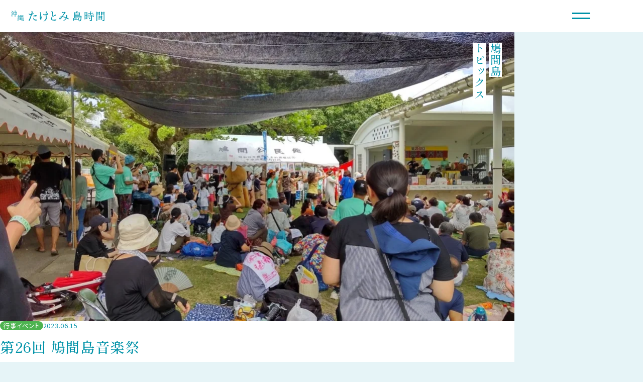

--- FILE ---
content_type: text/html; charset=UTF-8
request_url: https://taketomi-shimajikan.okinawa/topics/%E7%AC%AC26%E5%9B%9E-%E9%B3%A9%E9%96%93%E5%B3%B6%E9%9F%B3%E6%A5%BD%E7%A5%AD
body_size: 6709
content:
<!DOCTYPE html>
<html lang="ja">
	<head>
				<!-- Google Tag Manager -->
		<script>(function(w,d,s,l,i){w[l]=w[l]||[];w[l].push({'gtm.start':
		new Date().getTime(),event:'gtm.js'});var f=d.getElementsByTagName(s)[0],
		j=d.createElement(s),dl=l!='dataLayer'?'&l='+l:'';j.async=true;j.src=
		'https://www.googletagmanager.com/gtm.js?id='+i+dl;f.parentNode.insertBefore(j,f);
		})(window,document,'script','dataLayer','GTM-PJXW5PD');</script>
		<!-- End Google Tag Manager -->
				<meta http-equiv="X-UA-Compatible" content="IE=edge">
		<meta charset="utf-8">
						
	<title>第26回 鳩間島音楽祭 | 島時間トピックス | 沖縄たけとみ島時間</title>
	<meta name="description" content="2023年5月4日(木)、「第26回鳩間島音楽祭」に行ってきました！コロナ禍の影響で4年ぶりの開催となりましたが、当日は気持ちの良い晴天で、大勢のお客さんが来場して音楽祭を満喫していました◎鳩間島は人口約60" />

	<meta property="fb:app_id" content="">
	<meta property="og:url" content="https://taketomi-shimajikan.okinawa/topics/%E7%AC%AC26%E5%9B%9E-%E9%B3%A9%E9%96%93%E5%B3%B6%E9%9F%B3%E6%A5%BD%E7%A5%AD" />
	<meta property="og:type" content="website" />
	<meta property="og:title" content="第26回 鳩間島音楽祭 | 島時間トピックス | 沖縄たけとみ島時間" />
	<meta property="og:image" content="https://d16idluc0aw82t.cloudfront.net/topics/第26回-鳩間島音楽祭/_1200x630_crop_center-center_none/17587/鳩間島鳩間島音楽祭_050504.jpg" />
	<meta property="og:image:width" content="1200" />
	<meta property="og:image:height" content="630" />
	<meta property="og:description" content="2023年5月4日(木)、「第26回鳩間島音楽祭」に行ってきました！コロナ禍の影響で4年ぶりの開催となりましたが、当日は気持ちの良い晴天で、大勢のお客さんが来場して音楽祭を満喫していました◎鳩間島は人口約60" />
	<meta property="og:site_name" content="沖縄たけとみ島時間" />
	<meta property="og:locale" content="ja_JP" />
	<meta property="og:locale:alternate" content="ja_JP" />
	<meta property="og:locale:alternate" content="en" />
	
	<meta name="twitter:card" content="summary_large_image" />
	<meta name="twitter:site" content="" />
	<meta name="twitter:url" content="https://taketomi-shimajikan.okinawa/topics/%E7%AC%AC26%E5%9B%9E-%E9%B3%A9%E9%96%93%E5%B3%B6%E9%9F%B3%E6%A5%BD%E7%A5%AD" />
	<meta name="twitter:title" content="第26回 鳩間島音楽祭 | 島時間トピックス | 沖縄たけとみ島時間" />
	<meta name="twitter:description" content="2023年5月4日(木)、「第26回鳩間島音楽祭」に行ってきました！コロナ禍の影響で4年ぶりの開催となりましたが、当日は気持ちの良い晴天で、大勢のお客さんが来場して音楽祭を満喫していました◎鳩間島は人口約60" />
	<meta name="twitter:image" content="https://d16idluc0aw82t.cloudfront.net/topics/第26回-鳩間島音楽祭/_1200x600_crop_center-center_none/17587/鳩間島鳩間島音楽祭_050504.jpg" />

	
	<link rel="home" href="https://taketomi-shimajikan.okinawa/" />
	<link rel="canonical" href="https://taketomi-shimajikan.okinawa/topics/第26回-鳩間島音楽祭">
		<meta name="viewport" content="width=device-width, initial-scale=1.0, viewport-fit=cover">
		<meta name="referrer" content="origin-when-cross-origin">
		<link rel="preconnect" href="https://fonts.googleapis.com">
		<link rel="preconnect" href="https://fonts.gstatic.com" crossorigin>
		<link rel="stylesheet" href="https://fonts.googleapis.com/css2?family=Noto+Sans+JP:wght@400;700&family=Shippori+Mincho+B1:wght@500&display=swap">
		<link rel="stylesheet" href="https://fonts.googleapis.com/css2?family=Material+Symbols+Outlined:opsz,wght,FILL,GRAD@24,400,0,0&display=swap">
				<script defer src="https://cdn.jsdelivr.net/npm/alpinejs@3.x.x/dist/cdn.min.js"></script>
		<script type="module">!function(){const e=document.createElement("link").relList;if(!(e&&e.supports&&e.supports("modulepreload"))){for(const e of document.querySelectorAll('link[rel="modulepreload"]'))r(e);new MutationObserver((e=>{for(const o of e)if("childList"===o.type)for(const e of o.addedNodes)if("LINK"===e.tagName&&"modulepreload"===e.rel)r(e);else if(e.querySelectorAll)for(const o of e.querySelectorAll("link[rel=modulepreload]"))r(o)})).observe(document,{childList:!0,subtree:!0})}function r(e){if(e.ep)return;e.ep=!0;const r=function(e){const r={};return e.integrity&&(r.integrity=e.integrity),e.referrerpolicy&&(r.referrerPolicy=e.referrerpolicy),"use-credentials"===e.crossorigin?r.credentials="include":"anonymous"===e.crossorigin?r.credentials="omit":r.credentials="same-origin",r}(e);fetch(e.href,r)}}();</script>
<script type="module" src="https://taketomi-shimajikan.okinawa/dist/assets/app-8e37d537.js" crossorigin onload="e=new CustomEvent(&#039;vite-script-loaded&#039;, {detail:{path: &#039;src/js/app.js&#039;}});document.dispatchEvent(e);"></script>
<link href="https://taketomi-shimajikan.okinawa/dist/assets/preload-helper-33d3da02.js" rel="modulepreload" crossorigin>
<link href="https://taketomi-shimajikan.okinawa/dist/assets/app-78885ad0.css" rel="stylesheet">
	</head>
	<body class="topics">
				<!-- Google Tag Manager (noscript) -->
		<noscript><iframe src="https://www.googletagmanager.com/ns.html?id=GTM-PJXW5PD"
		height="0" width="0" style="display:none;visibility:hidden"></iframe></noscript>
		<!-- End Google Tag Manager (noscript) -->
				<header id="header" class="header " x-data="{ open: false }" :class="open ? 'toggle_open' : ''">
	<nav class="header_nav">
		<a class="site_logo" href="/"><img src="/dist/assets/logo_horizontal.svg" width="305" height="36" alt="沖縄たけとみ島時間"></a>
		<ul>
			<li><a href="/report">私たちの<br>島時間レポ</a></li>
			<li><a href="/taketomi">竹富島</a></li>
			<li><a href="/iriomote">西表島</a></li>
			<li><a href="/kohama">小浜島</a></li>
			<li><a href="/hatoma">鳩間島</a></li>
			<li><a href="/kuroshima">黒島</a></li>
			<li><a href="/hateruma">波照間島</a></li>
			<li><a href="/guide">たけとみ<br>島々ガイド</a></li>
		</ul>
		<div><button class="toggle_btn" @click="open = !open" aria-label="メニューボタン"><span></span><span></span></button></div>
	</nav>
	<div class="toggle_nav" x-cloak x-show="open" x-transition:enter.opacity.duration.500ms x-transition:leave.opacity.duration.400ms>
		<div class="toggle_nav__inner" @click.outside="open = false">
			<nav>
				<ul>
					<li><a href="/">トップページ</a></li>
					<li class="toggle_nav__islands"><span class="sr-only">島時間</span>
						<ul>
							<li><a href="/taketomi"><span>竹富島時間</span></a></li>
							<li><a href="/iriomote"><span>西表島時間</span></a></li>
							<li><a href="/kohama"><span>小浜島時間</span></a></li>
							<li><a href="/hatoma"><span>鳩間島時間</span></a></li>
							<li><a href="/kuroshima"><span>黒島時間</span></a></li>
							<li><a href="/hateruma"><span>波照間島時間</span></a></li>
						</ul>
					</li>
          <li><a href="/report">私たちの島時間レポ</a></li>
          <li><a href="/guide">たけとみ島々ガイド</a>
            <ul>
              <li><a href="/guide#transit">島々への行き方</a></li>
              <li><a href="/guide#manners">島々のマナー</a></li>
              <li><a href="/guide#spot">宿とお店と人気スポット</a></li>
            </ul>
          </li>
          <li><a href="/responsible-tourism" target="_blank">竹富町「責任ある観光」サイト <span class="material-symbols-outlined">open_in_new</span></a></li>
		  <li><a href="https://taketomi-shimajikan.okinawa/starrysky" target="_blank">見上げれば聞こえてくる島々の「星物語」<span class="material-symbols-outlined">open_in_new</span></a></li>
				</ul>
			</nav>
		</div>
	</div>
</header>		<main>
			    <div class="container">
                  <div class="hero">
                        <picture>
<source type="image/webp" srcset="https://d16idluc0aw82t.cloudfront.net/topics/第26回-鳩間島音楽祭/_1024x576_crop_center-center_none/17587/鳩間島鳩間島音楽祭_050504.webp" width="1024" height="576" media="(min-width: 768px)">
<source type="image/jpeg" srcset="https://d16idluc0aw82t.cloudfront.net/topics/第26回-鳩間島音楽祭/_1024x576_crop_center-center_none/17587/鳩間島鳩間島音楽祭_050504.jpg" width="1024" height="576" media="(min-width: 768px)">
<source type="image/webp" srcset="https://d16idluc0aw82t.cloudfront.net/topics/第26回-鳩間島音楽祭/_768x576_crop_center-center_none/17587/鳩間島鳩間島音楽祭_050504.webp" width="768" height="576" media="(max-width: 767px)">
<source type="image/jpeg" srcset="https://d16idluc0aw82t.cloudfront.net/topics/第26回-鳩間島音楽祭/_768x576_crop_center-center_none/17587/鳩間島鳩間島音楽祭_050504.jpg" width="768" height="576" media="(max-width: 767px)">
<img class="hero__img" src="https://d16idluc0aw82t.cloudfront.net/topics/第26回-鳩間島音楽祭/_1024x576_crop_center-center_none/17587/鳩間島鳩間島音楽祭_050504.jpg" width="768" height="576" alt="">
</picture>
        <div class="hero__label"><span>鳩間島</span><br><span>トピックス</span></div>
      </div> 
        <div class="content">
      <div class="container--px">
                                          <div class="content__inner">
          <div class="content__meta">
            <div class="content__meta__cat label--green">行事イベント</div>
            <div class="content__meta__date">2023.06.15</div>
          </div>
          <h1 class="content__title">第26回 鳩間島音楽祭</h1>
          <div class="content__body"><p>2023年5月4日(木)、</p>
<p>「第26回鳩間島音楽祭」に行ってきました！</p>
<p>コロナ禍の影響で4年ぶりの開催となりましたが、</p>
<p>当日は気持ちの良い晴天で、</p>
<p>大勢のお客さんが来場して音楽祭を満喫していました◎</p>
<p><br /></p>
<p>鳩間島は人口約60人の小さな島で、</p>
<p>島を愛する有志が主催となって</p>
<p>地域活性化のために音楽祭が始まりました。<br /></p>
<p>来年も同じ時期に開催されるかと思いますので、</p>
<p>ぜひ情報チェックしてみてください♪<br /></p></div>
          <div class="content__share">
                        <div><a class="twitter-share-button" href="https://twitter.com/intent/tweet" data-text="2023年5月4日(木)、
「第26回鳩間島音楽祭」に行ってきました！
コロナ禍の影響で4年ぶりの開催となりましたが、
当日は気持ちの良い晴天で、
大勢のお客さんが来場して音楽祭を満喫していました◎
" data-url="https://taketomi-shimajikan.okinawa/s/lrrrueumvpyi">Tweet</a></div>
            <div><div class="fb-share-button" data-href="https://taketomi-shimajikan.okinawa/topics/%E7%AC%AC26%E5%9B%9E-%E9%B3%A9%E9%96%93%E5%B3%B6%E9%9F%B3%E6%A5%BD%E7%A5%AD" data-layout="button"></div></div>
          </div>

                                                                      
                  </div>
      </div>
              <div class="content__map">
          <iframe src="https://www.google.com/maps/embed?pb=!1m18!1m12!1m3!1d3631.4904061218085!2d123.8200653749072!3d24.468459478187224!2m3!1f0!2f0!3f0!3m2!1i1024!2i768!4f13.1!3m3!1m2!1s0x345fd58b4f59219d%3A0x8de66dd713612ba!2z6bOp6ZaT5bO26YeO5aSW44K544OG44O844K4!5e0!3m2!1sja!2sjp!4v1686830185863!5m2!1sja!2sjp" width="600" height="450" style="border:0;" allowfullscreen="" loading="lazy" referrerpolicy="no-referrer-when-downgrade"></iframe>
        </div>
          </div>
        <div class="related_content container--px">
      <div>
                  <a class="btn_1"href="/hatoma">鳩間島時間をみる</a>

      </div>
      <div id="component-fvulka" class="sprig-component" data-hx-target="this" data-hx-include="this" data-hx-trigger="refresh" data-hx-get="https://taketomi-shimajikan.okinawa/index.php?p=actions/sprig-core/components/render" data-hx-vals="{&quot;sprig:siteId&quot;:&quot;67bae0a3cdf064441881b50dd9d330fc2b905d1a0d66dbf4f5b99ec9cdeebde41&quot;,&quot;sprig:id&quot;:&quot;6e6899791566196e88d34de0ca55c76fe3417f930e13616539ca7eaa5ae6db75component-fvulka&quot;,&quot;sprig:component&quot;:&quot;e873871c07fc2b760ee145c9bc62891a4a7496d66dbe6a5323e8dea73030576e&quot;,&quot;sprig:template&quot;:&quot;52ea28fba2fce0e8be60e3cbe0cfaa09a222539694a9b7870e277ba0ddb90c11_includes\/sprig-topics&quot;,&quot;sprig:variables[entryId]&quot;:&quot;ecb69122783665783cbce458b2d1b6c10cf806ed1caa5a85c6e2b20f743b080d25&quot;,&quot;sprig:variables[island]&quot;:&quot;70c53f9d9479473064ef47c51f3a2b6c590d7ae0fe056f57586b15bb32d61e63鳩間島&quot;,&quot;sprig:variables[initialLimit]&quot;:&quot;f7e7a470fb16eacf04798543e8195f1f348d7bb1445a7a65ecca3476312e765d6&quot;}"> 
	
<div id="topics_entries" class="grid md_cols_2 lg_cols_3">
			<a class="card_topic" href="https://taketomi-shimajikan.okinawa/topics/ガジュマルに囲まれ寄り添う夫婦岩" >
							<div><picture>
<source type="image/webp" srcset="https://d16idluc0aw82t.cloudfront.net/topics/ガジュマルに囲まれ寄り添う夫婦岩/_440x330_crop_center-center_none/24955/夫婦岩.webp" width="440" height="330">
<source type="image/png" srcset="https://d16idluc0aw82t.cloudfront.net/topics/ガジュマルに囲まれ寄り添う夫婦岩/_440x330_crop_center-center_none/夫婦岩.png" width="440" height="330">
<img src="https://d16idluc0aw82t.cloudfront.net/topics/ガジュマルに囲まれ寄り添う夫婦岩/_440x330_crop_center-center_none/夫婦岩.png" width="440" height="330" alt="">
</picture></div>
						<div class="card__label label--orange">日々の島時間</div>
	<div>
		<h3>ガジュマルに囲まれ寄り添う夫婦岩</h3>
		<p>鳩間島の北西部、立原浜の近くにある夫婦岩。2つの岩を、大きなガジュマルの木が覆っています。
昔はこの辺が畑だったらしく、耕していた夫婦がとっても仲が良かったこと</p>
		<div>
			<span>鳩間島 | 2025.11.18</span>
		</div>
	</div>
</a>

			<a class="card_topic" href="https://taketomi-shimajikan.okinawa/topics/鳩間島の物見台" >
							<div><picture>
<source type="image/webp" srcset="https://d16idluc0aw82t.cloudfront.net/topics/鳩間島の物見台/_440x330_crop_center-center_none/24962/鳩間島物見台.webp" width="440" height="330">
<source type="image/jpeg" srcset="https://d16idluc0aw82t.cloudfront.net/topics/鳩間島の物見台/_440x330_crop_center-center_none/鳩間島物見台.jpg" width="440" height="330">
<img src="https://d16idluc0aw82t.cloudfront.net/topics/鳩間島の物見台/_440x330_crop_center-center_none/鳩間島物見台.jpg" width="440" height="330" alt="">
</picture></div>
						<div class="card__label label--blue">スポット</div>
	<div>
		<h3>鳩間島の物見台</h3>
		<p>竹富町の島々には、かつて島民たちが遠くの海を見渡し、往来する船や隣の島々の様子を確認したり、火や煙を使って情報を伝え合ったりするために設けられた「物見台（ものみ</p>
		<div>
			<span>鳩間島 | 2025.10.23</span>
		</div>
	</div>
</a>

			<a class="card_topic" href="https://taketomi-shimajikan.okinawa/topics/第28回鳩間島音楽祭" >
							<div><picture>
<source type="image/webp" srcset="https://d16idluc0aw82t.cloudfront.net/topics/第28回鳩間島音楽祭/_440x330_crop_center-center_none/24708/鳩間島_音楽祭_R70504.webp" width="440" height="330">
<source type="image/png" srcset="https://d16idluc0aw82t.cloudfront.net/topics/第28回鳩間島音楽祭/_440x330_crop_center-center_none/鳩間島_音楽祭_R70504.png" width="440" height="330">
<img src="https://d16idluc0aw82t.cloudfront.net/topics/第28回鳩間島音楽祭/_440x330_crop_center-center_none/鳩間島_音楽祭_R70504.png" width="440" height="330" alt="">
</picture></div>
						<div class="card__label label--green">行事イベント</div>
	<div>
		<h3>第28回鳩間島音楽祭</h3>
		<p>令和7年5月4日（土）
鳩間島音楽祭が開催されました。
前日まで天気は雨予報でしたが、当日青空も見られとても暑い1日となりました。
売店や鳩間島のグッズも多く販</p>
		<div>
			<span>鳩間島 | 2025.05.07</span>
		</div>
	</div>
</a>

			<a class="card_topic" href="https://taketomi-shimajikan.okinawa/topics/ヤシガニの捕獲について" >
							<div><picture>
<source type="image/webp" srcset="https://d16idluc0aw82t.cloudfront.net/topics/ヤシガニの捕獲について/_440x330_crop_center-center_none/23876/鳩間島-ヤシガニ-060924.webp" width="440" height="330">
<source type="image/jpeg" srcset="https://d16idluc0aw82t.cloudfront.net/topics/ヤシガニの捕獲について/_440x330_crop_center-center_none/鳩間島-ヤシガニ-060924.jpg" width="440" height="330">
<img src="https://d16idluc0aw82t.cloudfront.net/topics/ヤシガニの捕獲について/_440x330_crop_center-center_none/鳩間島-ヤシガニ-060924.jpg" width="440" height="330" alt="">
</picture></div>
						<div class="card__label label--grey_65">そのほか</div>
	<div>
		<h3>ヤシガニの捕獲について</h3>
		<p>「鳩間島でヤシガニ食べられますか？捕ってもいいですか？」とお問合せを頂きました。
 
現時点では竹富町にヤシガニの捕獲を禁止する条例はありません（近隣の石垣市に</p>
		<div>
			<span>鳩間島 | 2024.09.24</span>
		</div>
	</div>
</a>

			<a class="card_topic" href="https://taketomi-shimajikan.okinawa/topics/巨大-ハマサンゴ" >
							<div><picture>
<source type="image/webp" srcset="https://d16idluc0aw82t.cloudfront.net/topics/巨大-ハマサンゴ/_440x330_crop_center-center_none/23287/さんご.webp" width="440" height="330">
<source type="image/jpeg" srcset="https://d16idluc0aw82t.cloudfront.net/topics/巨大-ハマサンゴ/_440x330_crop_center-center_none/さんご.jpg" width="440" height="330">
<img src="https://d16idluc0aw82t.cloudfront.net/topics/巨大-ハマサンゴ/_440x330_crop_center-center_none/さんご.jpg" width="440" height="330" alt="">
</picture></div>
						<div class="card__label label--orange">日々の島時間</div>
	<div>
		<h3>巨大！ハマサンゴ</h3>
		<p>鳩間小中学校の南側の海。シュノーケリングで出会える大きなハマサンゴ。遭遇した際にはその大きさに驚くことでしょう。鳩間の海で大きく成長できたのは、環境が豊かな証で</p>
		<div>
			<span>鳩間島 | 2024.02.29</span>
		</div>
	</div>
</a>

			<a class="card_topic" href="https://taketomi-shimajikan.okinawa/topics/アダンの筆" >
							<div><picture>
<source type="image/webp" srcset="https://d16idluc0aw82t.cloudfront.net/topics/アダンの筆/_440x330_crop_center-center_none/23270/アダンの地上根.webp" width="440" height="330">
<source type="image/jpeg" srcset="https://d16idluc0aw82t.cloudfront.net/topics/アダンの筆/_440x330_crop_center-center_none/アダンの地上根.jpg" width="440" height="330">
<img src="https://d16idluc0aw82t.cloudfront.net/topics/アダンの筆/_440x330_crop_center-center_none/アダンの地上根.jpg" width="440" height="330" alt="">
</picture></div>
						<div class="card__label label--grey_65">そのほか</div>
	<div>
		<h3>アダンの筆</h3>
		<p>鳩間小中学校で紅型染めを体験する時間があり、染め付けに竹富町地域起こし協力隊の方より手作りの「アダンの筆」を提供いただきました。沖縄の海岸近くで育つアダンの植物</p>
		<div>
			<span>鳩間島 | 2024.02.29</span>
		</div>
	</div>
</a>

	</div>

		<button id="load_more_topics" class="btn_1" sprig s-val:offset="6" s-select="#topics_entries .card_topic" s-target="#topics_entries" s-swap="beforeend" data-hx-get="https://taketomi-shimajikan.okinawa/index.php?p=actions/sprig-core/components/render" data-hx-vals="{&quot;offset&quot;:&quot;6&quot;}" data-hx-select="#topics_entries .card_topic" data-hx-target="#topics_entries" data-hx-swap="beforeend" data-sprig-parsed>過去のトピックスをみる</button>
</div>
    </div> 
  </div> 
		</main>
		<footer id="footer">
	<div class="wave"><div></div><div></div><div></div></div>
	<div class="footer_inner">
		<div class="container container--px">
			<nav>
				<ul>
					<li><a href="/">トップページ</a></li>
					<li>
						<span class="sr-only">島時間</span>
						<ul class="nav_islands">
							<li>
								<a href="/taketomi"><span>竹富島時間</span></a>
								<ul class="children">
									<li><a href="/taketomi#report">島時間レポ</a></li>
									<li><a href="/taketomi#topics">最新情報</a></li>
									<li><a href="/taketomi#spot">人気スポット</a></li>
								</ul>
							</li>
							<li>
								<a href="/iriomote"><span>西表島時間</span></a>
								<ul class="children">
									<li><a href="/iriomote#report">島時間レポ</a></li>
									<li><a href="/iriomote#topics">最新情報</a></li>
									<li><a href="/iriomote#spot">人気スポット</a></li>
								</ul>
							</li>
							<li>
								<a href="/kohama"><span>小浜島時間</span></a>
								<ul class="children">
									<li><a href="/kohama#report">島時間レポ</a></li>
									<li><a href="/kohama#topics">最新情報</a></li>
									<li><a href="/kohama#spot">人気スポット</a></li>
								</ul>
							</li>
							<li>
								<a href="/hatoma"><span>鳩間島時間</span></a>
								<ul class="children">
									<li><a href="/hatoma#report">島時間レポ</a></li>
									<li><a href="/hatoma#topics">最新情報</a></li>
									<li><a href="/hatoma#spot">人気スポット</a></li>
								</ul>
							</li>
							<li>
								<a href="/kuroshima"><span>黒島時間</span></a>
								<ul class="children">
									<li><a href="/kuroshima#report">島時間レポ</a></li>
									<li><a href="/kuroshima#topics">最新情報</a></li>
									<li><a href="/kuroshima#spot">人気スポット</a></li>
								</ul>
							</li>
							<li>
								<a href="/hateruma"><span>波照間島時間</span></a>
								<ul class="children">
									<li><a href="/hateruma#report">島時間レポ</a></li>
									<li><a href="/hateruma#topics">最新情報</a></li>
									<li><a href="/hateruma#spot">人気スポット</a></li>
								</ul>
							</li>
						</ul>
					</li>
					<li><a href="/report">私たちの島時間レポ</a></li>
					<li>
						<a href="/guide">たけとみ島々ガイド</a>
						<ul class="children">
							<li><a href="/guide#transit">島々への行き方</a></li>
							<li><a href="/guide#manners">島々のマナー</a></li>
							<li><a href="/guide#spot">宿とお店と人気スポット</a></li>
						</ul>
					</li>
					<li><a href="https://www.youtube.com/channel/UCGLV0_4hnv6FaAPoTRIE8PA" target="_blank" rel="noopener">YouTube公式「おうちで、たけとみ島時間」<span class="material-symbols-outlined">open_in_new</span></a></li>
				</ul>
			</nav>
			<div class="footer_banner">
				<a href="/responsible-tourism" target="_blank">
					<img class="lazyload" data-src="/dist/assets/banner_responsible.webp"  width="447" height="149" alt="竹富町「責任ある観光」サイト">
				</a>
				<a href="https://taketomi-shimajikan.okinawa/starrysky" target="_blank">
					<img class="lazyload" data-src="/dist/assets/banner_star-story.webp"  width="447" height="149" alt="島々の「星物語」サイト">
				</a>
			</div>
			<div class="footer_credit">
				<a class="site_logo" href="/"><img src="/dist/assets/logo_horizontal_white.svg" width="305" height="36" alt="沖縄たけとみ島時間"></a>
				<span>竹富町役場 自然観光課<a href="tel:0980-83-1306">tel:0980-83-1306</a></span>
				<a href="/web_accessibility">ウェブアクセシビリティ方針、プライバシー・クッキーポリシー</a>
			</div>
		</div>
	</div>
</footer>			<script src="https://taketomi-shimajikan.okinawa/cpresources/b3a43cde/htmx.min.js?v=1766331773"></script>
<script>window.twttr=(function(d,s,id){var js,fjs=d.getElementsByTagName(s)[0],t=window.twttr||{};if(d.getElementById(id))return t;js=d.createElement(s);js.id=id;js.src="https://platform.twitter.com/widgets.js";fjs.parentNode.insertBefore(js,fjs);t._e=[];t.ready=function(f){t._e.push(f);};return t;}(document,"script","twitter-wjs"));(function(d,s,id){var js,fjs=d.getElementsByTagName(s)[0];if(d.getElementById(id))return;js=d.createElement(s);js.id=id;js.src="https://connect.facebook.net/en_US/sdk.js#xfbml=1&version=v3.0";fjs.parentNode.insertBefore(js,fjs);}(document,'script','facebook-jssdk'));</script></body>
</html>


--- FILE ---
content_type: text/css
request_url: https://taketomi-shimajikan.okinawa/dist/assets/app-78885ad0.css
body_size: 10925
content:
:root{--taketomi_blue: #0092a8;--light_blue: #84cad9;--pale_blue_dark: #d6ecf1;--pale_blue: #e6f4f7;--green: #4db350;--pale_green: #f0f7ed;--white: #ffffff;--black: #333333;--orange: #e7ac45;--blue: #3f7aee;--red: #d44242;--pink: #e77fdd;--taketomi_blue_dark: #0e7c96;--taketomi_blue_violet: #452fc3;--grey_5: #f8f7f6;--grey_6: #f5f4f3;--grey_7: #f2f1f0;--grey_9: #edebe8;--grey_20: #d6d3d0;--grey_30: #c1bdb7;--grey_65: #706d65;--transparency_15: rgba(3, 3, 2, .15);--transparency_30: rgba(3, 3, 2, .3);--transparency_50: rgba(3, 3, 2, .5);--transparency_70: rgba(3, 3, 2, .7);--transparency_80: rgba(3, 3, 2, .8)}:root{--main: var(--taketomi_blue);--sub: var(--light_blue);--accent: var(--green);--assort_main: var(--pale_blue);--assort_main_dark: var(--pale_blue_dark);--assort_sub: var(--pale_green);--text_main: var(--black);--text_sub: var(--grey_65);--text_link: var(--blue);--text_disabled: var(--grey_30);--text_white: var(--white)}:root{--text_2xs: .667rem;--text_xs: .75rem;--text_s: .857rem;--text_m: 1rem;--text_l: 1.2rem;--text_xl: 1.5rem;--text_2xl: 2rem;--text_3xl: 3rem;--text_4xl: 4rem}:root{--space_4xs: .25rem;--space_3xs: .5rem;--space_2xs: .75rem;--space_xs: 1rem;--space_s: 1.25rem;--space_m: 1.5rem;--space_l: 2rem;--space_xl: 2.5rem;--space_2xl: 3rem;--space_3xl: 4rem;--space_4xl: 6rem;--space_5xl: 8rem;--space_6xl: 10rem}:root{--leading_none: 1;--leading_tight: 1.25;--leading_nomal: 1.5;--leading_relax: 1.75;--leading_loose: 2;--leading_branding: 2.4}:root{--font-letterspacing-0: -.05em;--font-letterspacing-1: .025em;--font-letterspacing-2: .05em;--font-letterspacing-3: .075em;--font-letterspacing-4: .15em;--font-letterspacing-5: .5em;--font-letterspacing-6: .75em;--font-letterspacing-7: 1em}:root{--sans: "Noto Sans JP", sans-serif;--serif: "Shippori Mincho B1", serif}:root{--ratio-square: 1;--ratio-landscape: 4/3;--ratio-portrait: 3/4;--ratio-widescreen: 16/9;--ratio-ultrawide: 18/5;--ratio-golden: 1.618/1}:root{--container_width_wider: 1600px;--container_width_wide: 1200px;--container_width: 1024px;--container_width_tight: 768px;--container_width_tighter: 480px}:root{--radius-1: var(--space_4xs);--radius-2: var(--space_3xs);--radius-3: var(--space_xs);--radius-4: var(--space_l);--radius-5: var(--space_3xl);--radius-6: var(--space_xs)}/*! destyle.css v4.0.0 | MIT License | https://github.com/nicolas-cusan/destyle.css */*,:before,:after{box-sizing:border-box;border-style:solid;border-width:0}html{line-height:1.15;-webkit-text-size-adjust:100%;-webkit-tap-highlight-color:transparent}body{margin:0}main{display:block}p,table,blockquote,address,pre,iframe,form,figure,dl{margin:0}h1,h2,h3,h4,h5,h6{font-size:inherit;font-weight:inherit;margin:0}ul,ol{margin:0;padding:0;list-style:none}dt{font-weight:700}dd{margin-left:0}hr{box-sizing:content-box;height:0;overflow:visible;border-top-width:1px;margin:0;clear:both;color:inherit}pre{font-family:monospace,monospace;font-size:inherit}address{font-style:inherit}a{background-color:transparent;text-decoration:none;color:inherit}abbr[title]{text-decoration:underline dotted}b,strong{font-weight:bolder}code,kbd,samp{font-family:monospace,monospace;font-size:inherit}small{font-size:80%}sub,sup{font-size:75%;line-height:0;position:relative;vertical-align:baseline}sub{bottom:-.25em}sup{top:-.5em}svg,img,embed,object,iframe{vertical-align:bottom}button,input,optgroup,select,textarea{-webkit-appearance:none;-moz-appearance:none;appearance:none;vertical-align:middle;color:inherit;font:inherit;background:transparent;padding:0;margin:0;border-radius:0;text-align:inherit;text-transform:inherit}button,[type=button],[type=reset],[type=submit]{cursor:pointer}button:disabled,[type=button]:disabled,[type=reset]:disabled,[type=submit]:disabled{cursor:default}:-moz-focusring{outline:auto}select:disabled{opacity:inherit}option{padding:0}fieldset{margin:0;padding:0;min-width:0}legend{padding:0}progress{vertical-align:baseline}textarea{overflow:auto}[type=number]::-webkit-inner-spin-button,[type=number]::-webkit-outer-spin-button{height:auto}[type=search]{outline-offset:-2px}[type=search]::-webkit-search-decoration{-webkit-appearance:none}::-webkit-file-upload-button{-webkit-appearance:button;font:inherit}[type=number]{-moz-appearance:textfield}label[for]{cursor:pointer}details{display:block}summary{display:list-item}[contenteditable]:focus{outline:auto}table{border-color:inherit;border-collapse:collapse}caption{text-align:left}td,th{vertical-align:top;padding:0}th{text-align:left;font-weight:700}html{font-size:90%}@media (width >= 360px){html{font-size:92%}}@media (width >= 480px){html{font-size:96%}}@media (width >= 768px){html{font-size:100%}}body{background-color:var(--assort_main);font-feature-settings:"palt";letter-spacing:var(--font-letterspacing-2);font-family:var(--sans);line-height:var(--leading_nomal);-webkit-font-smoothing:antialiased;-moz-osx-font-smoothing:grayscale;font-weight:400;overflow-x:hidden;display:flex;flex-direction:column;min-height:100vh}main{flex:1;overflow:hidden}iframe{height:auto}img{max-width:100%;height:auto}a{transition:filter .3s ease}a:hover{filter:brightness(90%)}b,strong{font-weight:700}input[type=text]{background-color:#fff;border-radius:var(--space_3xs);padding:var(--space_4xs) var(--space_3xs)}input[type=text]:focus{outline:2px solid var(--main)}.sr-only{position:absolute;width:1px;height:1px;padding:0;margin:-1px;overflow:hidden;clip:rect(0,0,0,0);white-space:nowrap;border-width:0}.video_container{height:100lvh;left:0;overflow:hidden;position:fixed;top:0;width:100vw;z-index:-1}.video_container iframe{position:absolute;border:0;top:50%;left:50%;transform:translate(-50%,-50%);aspect-ratio:9/16;min-width:100vw;min-height:100lvh;width:auto}@media (orientation: landscape){.video_container iframe{aspect-ratio:16/9}}[x-cloak]{display:none!important}.material-symbols-outlined{display:inline-flex;vertical-align:middle;font-size:inherit!important;font-weight:inherit!important;line-height:inherit!important}.grid{display:grid;gap:var(--space_s);grid-template-columns:repeat(1,minmax(0,1fr))}.grid.cols_2{grid-template-columns:repeat(2,minmax(0,1fr))}.grid.cols_3{grid-template-columns:repeat(3,minmax(0,1fr))}@media (width >= 480px){.grid.md_cols_2{grid-template-columns:repeat(2,minmax(0,1fr))}.grid.md_cols_3{grid-template-columns:repeat(3,minmax(0,1fr))}.grid.md_cols_4{grid-template-columns:repeat(4,minmax(0,1fr))}}@media (width >= 768px){.grid.lg_cols_2{grid-template-columns:repeat(2,minmax(0,1fr))}.grid.lg_cols_3{grid-template-columns:repeat(3,minmax(0,1fr))}.grid.lg_cols_4{grid-template-columns:repeat(4,minmax(0,1fr))}}@media (width >= 1024px){.grid.xl_cols_2{grid-template-columns:repeat(2,minmax(0,1fr))}.grid.xl_cols_3{grid-template-columns:repeat(3,minmax(0,1fr))}.grid.xl_cols_4{grid-template-columns:repeat(4,minmax(0,1fr))}}.header{width:100%;position:sticky;top:0;background-color:var(--white);z-index:10;transition:background-color .6s ease-in-out}.header .header_nav{align-items:center;display:flex;justify-content:space-between;margin-inline:auto;max-width:var(--container_width_wide);padding:var(--space_s) var(--space_m);width:100%}@media (width >= 768px){.header .header_nav{padding:var(--space_s) var(--space_l)}}@media (width >= 1024px){.header .header_nav{gap:var(--space_2xl)}}@media (width >= 1440px){.header .header_nav{gap:var(--space_3xl)}}.header .header_nav .site_logo{flex-shrink:0;width:13em}@media (width >= 360px){.header .header_nav .site_logo{width:15em}}@media (width >= 768px){.header .header_nav .site_logo{width:17em}}.header .header_nav .site_logo img{width:100%}.header .header_nav ul{display:none}@media (width >= 1024px){.header .header_nav ul{align-items:flex-end;display:flex;justify-content:space-between;max-width:40em;width:100%;transition:opacity .6s ease-in-out}}.header .header_nav li{color:var(--main);display:block;font-size:var(--text_s);font-weight:600;letter-spacing:.02em;line-height:var(--leading_nomal);text-align:center}.header .header_nav li a{align-items:center;display:flex;flex-direction:column}.header .header_nav li:nth-child(n+2):nth-child(-n+7) a:before{background-position:center;background-repeat:no-repeat;background-size:contain;content:"";display:inline-block;height:var(--space_m)}.header .header_nav li:nth-child(2) a:before{background-image:url(/dist/assets/icon_taketomi.svg);width:calc(var(--space_m) * .8)}.header .header_nav li:nth-child(3) a:before{background-image:url(/dist/assets/icon_iriomote.svg);width:calc(var(--space_2xl) * .8)}.header .header_nav li:nth-child(4) a:before{background-image:url(/dist/assets/icon_kohama.svg);width:calc(var(--space_2xl) * .8)}.header .header_nav li:nth-child(5) a:before{background-image:url(/dist/assets/icon_hatoma.svg);width:calc(var(--space_l) * .8)}.header .header_nav li:nth-child(6) a:before{background-image:url(/dist/assets/icon_kuroshima.svg);width:calc(var(--space_l) * .8)}.header .header_nav li:nth-child(7) a:before{background-image:url(/dist/assets/icon_hateruma.svg);width:calc(var(--space_xl) * .8)}.header .toggle_btn{padding:var(--space_3xs) var(--space_4xs);position:relative;z-index:100}.header .toggle_btn span{border-top:3px solid var(--main);display:block;transition:border-top-color .3s ease,margin-top .3s ease,transform .3s ease;width:var(--space_xl)}.header .toggle_btn span:last-child{margin-top:var(--space_3xs)}.header .toggle_nav{background-color:var(--transparency_80);height:100lvh;left:0;position:fixed;top:0;width:100%}.header .toggle_nav__inner{background-color:var(--main);color:var(--text_white);padding:var(--space_xl) var(--space_s)}@media (width >= 480px){.header .toggle_nav__inner{padding:var(--space_2xl) var(--space_m)}}@media (width >= 768px){.header .toggle_nav__inner{padding:var(--space_3xl) var(--space_l)}}.header .toggle_nav__inner nav{margin-inline:auto;max-width:var(--container_width)}.header .toggle_nav__inner nav>ul{display:flex;flex-direction:column;gap:var(--space_m)}@media (width >= 480px){.header .toggle_nav__inner nav>ul{gap:var(--space_l)}}.header .toggle_nav__inner nav>ul>li{border-left:3px solid var(--sub);font-size:var(--text_l);padding-left:var(--space_2xs)}.header .toggle_nav__inner nav>ul>li ul{display:flex;flex-wrap:wrap;gap:var(--space_2xs) var(--space_m);margin-top:var(--space_2xs)}.header .toggle_nav__inner nav>ul>li li{font-size:var(--text_s)}.header .toggle_nav__inner li{font-weight:600}.header .toggle_nav__inner .toggle_nav__islands{border-left:0;padding-left:0}.header .toggle_nav__inner .toggle_nav__islands ul{display:flex;flex-wrap:wrap;gap:var(--space_2xs);margin-top:0}@media (width >= 480px){.header .toggle_nav__inner .toggle_nav__islands ul{gap:var(--space_xs)}}.header .toggle_nav__inner .toggle_nav__islands ul li{background-color:var(--white);border-radius:var(--radius-2);color:var(--main);font-size:var(--text_s);overflow:hidden;width:8.1em;text-align:center}@media (width >= 480px){.header .toggle_nav__inner .toggle_nav__islands ul li{font-size:var(--text_m)}}.header .toggle_nav__inner .toggle_nav__islands ul li:nth-child(1) a:before{background-image:url(/dist/assets/nav_taketomi.webp)}.header .toggle_nav__inner .toggle_nav__islands ul li:nth-child(2) a:before{background-image:url(/dist/assets/nav_iriomote.webp)}.header .toggle_nav__inner .toggle_nav__islands ul li:nth-child(3) a:before{background-image:url(/dist/assets/nav_kohama.webp)}.header .toggle_nav__inner .toggle_nav__islands ul li:nth-child(4) a:before{background-image:url(/dist/assets/nav_hatoma.webp)}.header .toggle_nav__inner .toggle_nav__islands ul li:nth-child(5) a:before{background-image:url(/dist/assets/nav_kuroshima.webp)}.header .toggle_nav__inner .toggle_nav__islands ul li:nth-child(6) a:before{background-image:url(/dist/assets/nav_hateruma.webp)}.header .toggle_nav__inner .toggle_nav__islands ul li a{display:block}.header .toggle_nav__inner .toggle_nav__islands ul li a:before{aspect-ratio:var(--ratio-widescreen);background-color:var(--sub);background-size:cover;content:"";display:block;width:100%}.header .toggle_nav__inner .toggle_nav__islands ul li span{display:block;padding:var(--space_2xs);white-space:nowrap}.header.toggle_open .toggle_btn span{border-top-color:var(--text_white)}.header.toggle_open .toggle_btn span:first-child{transform:rotate(45deg) translateY(50%)}.header.toggle_open .toggle_btn span:last-child{margin-top:0;transform:rotate(-45deg) translateY(-50%)}.header--hero{position:fixed}.header--hero.header--minimal{background-color:#fff0}.header--hero.header--minimal .header_nav .site_logo{filter:saturate(0%) brightness(2) contrast(200%)}.header--hero.header--minimal .header_nav ul{opacity:0;visibility:hidden}.header--hero.header--minimal .header_nav .toggle_btn span{border-top:3px solid var(--white)}#footer{overflow:hidden;background-color:var(--pale_blue);padding-top:min(6vw,100px)}.footer_inner{background-color:var(--main);color:var(--text_white)}.footer_inner .container{padding-block:var(--space_4xl);display:flex;flex-direction:column;gap:var(--space_3xl)}.footer_inner nav ul{display:flex;flex-direction:column;gap:var(--space_m)}@media (width >= 480px){.footer_inner nav ul{gap:var(--space_xl)}}.footer_inner nav ul li{font-weight:600}.footer_inner nav ul>li{font-size:var(--text_l)}.footer_inner nav ul>li ul{display:flex;flex-wrap:wrap;gap:var(--space_2xs) var(--space_m)}.footer_inner nav ul>li ul.children{flex-direction:row;flex-wrap:wrap;gap:var(--space_3xs) var(--space_s);margin-top:var(--space_2xs)}.footer_inner nav ul>li ul.children li{font-size:var(--text_s)}.footer_inner .nav_islands{display:grid;grid-template-columns:repeat(2,minmax(0,1fr));gap:var(--space_xl)}@media (width >= 768px){.footer_inner .nav_islands{grid-template-columns:repeat(3,minmax(0,1fr));gap:var(--space_2xl)}}.footer_banner{display:flex;flex-direction:column;gap:var(--space_s)}@media (width >= 768px){.footer_banner{flex-direction:row;gap:var(--space_l)}}@media (width >= 1440px){.footer_banner{gap:var(--space_3xl)}}.footer_banner img{border-radius:var(--radius-2);width:100%;height:auto}.footer_credit{text-align:center;font-size:var(--text_s);display:flex;flex-direction:column;gap:var(--space_3xs)}.footer_credit .site_logo{margin-bottom:var(--space_s)}.wave{position:relative}.wave div{animation:wave calc(var(--speed, 0) * 3s) infinite linear;background-image:url(/dist/assets/wave.svg);background-size:50% 100%;bottom:-1px;height:min(calc(var(--height, 0) * .6vw),100px);left:0;opacity:var(--opacity);position:absolute;right:0;width:calc(var(--width, 0) * 1vw)}.wave div:nth-of-type(1){--height: 10;--opacity: .3;--speed: 30;--width: 900}.wave div:nth-of-type(2){--height: 10;--opacity: .6;--speed: 45;--width: 900}.wave div:nth-of-type(3){height:min(calc(var(--height, 0) * .6vw),60px);--height: 6;--opacity: 1;--speed: 15;--width: 600}@keyframes wave{to{transform:translate(-50%)}}.container,.container--wide,.container--wider,.container--tight,.container--tighter{margin-inline:auto}.container{max-width:var(--container_width)}.container--wide{max-width:var(--container_width_wide)}.container--wider{max-width:var(--container_width_wider)}.container--px{padding-inline:var(--space_s)}@media (width >= 480px){.container--px{padding-inline:var(--space_m)}}@media (width >= 768px){.container--px{padding-inline:var(--space_l)}}.container--tight{max-width:var(--container_width_tight)}.container--tighter{max-width:var(--container_width_tighter)}.preloader{background-color:var(--sub);position:fixed;width:100%;height:100%;top:0;left:0;right:0;bottom:0;z-index:10}.preloader>div{width:80px;height:100px;margin:100px auto;margin-top:calc(50svh - 50px)}.preloader>div>div{position:relative;box-sizing:border-box;float:left;margin:0 10px 10px 0;width:12px;height:12px;border-radius:3px;background:#FFF}.preloader>div>div:nth-child(4n+1){animation:loader 2s ease 0s infinite}.preloader>div>div:nth-child(4n+2){animation:loader 2s ease .2s infinite}.preloader>div>div:nth-child(4n+3){animation:loader 2s ease .4s infinite}.preloader>div>div:nth-child(4n+4){animation:loader 2s ease .6s infinite;margin-right:0}@keyframes loader{0%{transform:translateY(0);opacity:1}50%{transform:translateY(30px);opacity:.2}to{transform:translateY(0);opacity:1}}[class^=btn_]{cursor:pointer;display:inline-flex;max-width:100%;text-decoration:none;border-radius:var(--radius-2);font-family:var(--sans);font-size:var(--text_l);letter-spacing:.05em;font-weight:600;padding:var(--space_2xs) var(--space_l);color:var(--text_white);transition:filter .3s ease;line-height:var(--leading_nomal);justify-content:center}[class^=btn_] [class^=material-symbols-]{margin-left:var(--space_4xs)}.btn_1{background-color:var(--main)}.btn_1:hover{filter:brightness(90%)}.btn_2{background-color:transparent;border:2px solid var(--text_white);transition:background-color .3s ease}.btn_2:hover{background-color:var(--transparency_15)}.btn_3{color:var(--main);background-color:var(--text_white)}.btn_3:hover{filter:brightness(90%)}.btn_small{font-size:var(--text_s);padding:var(--space_3xs) var(--space_2xs)}[class^=card_]:not([class^=card__]){background-color:var(--white);border-radius:var(--radius-2);display:block;overflow:hidden;width:100%;position:relative}.card_report:hover img,.card_topic:hover img,.card_spot:hover img{transform:scale(1.05)}.card_report>div:first-child,.card_topic>div:first-child,.card_spot>div:first-child{aspect-ratio:var(--ratio-landscape);overflow:hidden}.card_report>div:last-child,.card_topic>div:last-child,.card_spot>div:last-child{padding:var(--space_xs);color:var(--main);display:flex;flex-direction:column;gap:var(--space_2xs)}.card_report>div:last-child div,.card_topic>div:last-child div,.card_spot>div:last-child div{font-size:var(--text_s);display:flex;flex-wrap:wrap;gap:0 var(--space_2xs);padding-right:var(--space_2xl);position:relative}.card_report img,.card_topic img,.card_spot img{width:100%;height:100%;object-fit:cover;transition:transform .6s ease}.card_report h3,.card_topic h3,.card_spot h3{font-size:var(--text_l);font-weight:500;font-family:var(--serif);letter-spacing:0}.card_report p,.card_topic p,.card_spot p{color:var(--text_main);font-size:var(--text_s);display:-webkit-box;-webkit-box-orient:vertical;-webkit-line-clamp:2;overflow:hidden;line-height:var(--leading_relax)}.card__label{display:inline-block;width:auto;position:absolute;top:var(--space_2xs);left:var(--space_2xs);font-size:var(--text_xs);border-radius:var(--radius-3);color:var(--text_white);padding:var(--space_4xs) var(--space_3xs);line-height:var(--leading_none)}.card__label.label--orange{background-color:var(--orange)}.card__label.label--green{background-color:var(--green)}.card__label.label--taketomi_blue{background-color:var(--taketomi_blue)}.card__label.label--blue{background-color:var(--blue)}.card__label.label--red{background-color:var(--red)}.card__label.label--pink{background-color:var(--pink)}.card__label.label--grey_65{background-color:var(--grey_65)}.card__label.label--rt{background-color:var(--taketomi_blue_violet)}@media (width >= 480px){.card_topic--span--2{grid-column:span 2 / span 2}.card_topic--span--2>div:first-child{aspect-ratio:var(--ratio-widescreen)}}.card_topic--span--2 p{-webkit-line-clamp:1}.card_spot{cursor:pointer}.card_spot:hover{filter:brightness(90%)}.card_transportation{color:var(--accent)}.card_transportation h4{font-size:var(--text_xl);font-weight:700;padding:var(--space_s) var(--space_xs);display:flex;align-items:center;gap:var(--space_2xs)}.card_transportation h4:before{background-position:center;background-repeat:no-repeat;background-size:contain;content:"";display:inline-block;height:var(--space_l)}.card_transportation h5{font-size:var(--text_m);font-weight:700}.card_transportation h6{font-size:var(--text_s);font-weight:700}.card_transportation>div{padding:var(--space_xs);background-color:var(--assort_sub);display:flex;flex-direction:column;height:100%;gap:var(--space_xs)}.card_transportation>div div{display:flex;flex-direction:column;gap:var(--space_3xs)}.card_transportation>div div:first-child ul{display:flex;gap:var(--space_3xs);flex-wrap:wrap}.card_transportation>div div:first-child ul p{line-height:var(--leading_tight);font-size:var(--text_m);white-space:nowrap}.card_transportation>div div:first-child ul p span{font-size:var(--text_xl);font-weight:700;padding-inline:.05em}.card_transportation>div div:last-child{border-top:1px solid;padding-top:var(--space_xs)}.card_transportation>div div:last-child ul{display:flex;gap:var(--space_4xs);flex-wrap:wrap}.card_transportation>div div:last-child li{letter-spacing:-.1em;flex:0 1 65px;font-size:var(--text_2xs);display:flex;flex-direction:column;align-items:center;line-height:var(--leading_tight);text-align:center}.card_transportation--taketomi h4:before{background-image:url(/dist/assets/icon_taketomi.svg);width:calc(var(--space_m) * 1.2)}.card_transportation--iriomote h4:before{background-image:url(/dist/assets/icon_iriomote.svg);width:calc(var(--space_2xl) * 1.2)}.card_transportation--kohama h4:before{background-image:url(/dist/assets/icon_kohama.svg);width:calc(var(--space_2xl) * 1.2)}.card_transportation--hatoma h4:before{background-image:url(/dist/assets/icon_hatoma.svg);width:calc(var(--space_l) * 1.2)}.card_transportation--kuroshima h4:before{background-image:url(/dist/assets/icon_kuroshima.svg);width:calc(var(--space_l) * 1.2)}.card_transportation--hateruma h4:before{background-image:url(/dist/assets/icon_hateruma.svg);width:calc(var(--space_xl) * 1.2)}@keyframes modal-video{0%{opacity:0}to{opacity:1}}@keyframes modal-video-inner{0%{transform:scale(.9)}to{transform:scale(1)}}.modal-video{position:fixed;top:0;left:0;width:100%;height:100%;background-color:var(--transparency_80);z-index:100;cursor:pointer;opacity:1;animation-timing-function:ease-out;animation-duration:.3s;animation-name:modal-video;transition:opacity .3s ease-out}.modal-video-close{opacity:0}.modal-video-close .modal-video-movie-wrap{transform:scale(.9)}.modal-video-body{max-width:var(--container_width_wide);width:100%;height:100%;margin:0 auto;padding:0 10px;display:flex;justify-content:center}.modal-video-inner{display:flex;justify-content:center;align-items:center;width:100%;height:100%}@media (orientation: landscape){.modal-video-inner{padding:var(--space_s) var(--space_3xl)}}.modal-video-movie-wrap{width:100%;height:0;position:relative;padding-bottom:56.25%;background-color:#333;animation-timing-function:ease-out;animation-duration:.3s;animation-name:modal-video-inner;transform:scale(1);transition:transform .3s ease-out}.modal-video-movie-wrap iframe{position:absolute;top:0;left:0;width:100%;height:100%}.accordion{width:100%;display:flex;flex-direction:column;gap:var(--space_2xs)}.accordion__item{background-color:#fff;border-radius:var(--space_3xs);overflow:hidden}.accordion__item__title button{display:flex;width:100%;align-items:center;justify-content:space-between;padding:var(--space_xs) var(--space_l);font-size:var(--space_xs);gap:var(--space_s)}@media (width >= 768px){.accordion__item__title button{font-size:var(--space_s)}}.accordion__item__title button span span{font-size:var(--space_s)}@media (width >= 768px){.accordion__item__title button span span{font-size:var(--space_m)}}.accordion__item__title button span+span{font-size:var(--space_s)}@media (width >= 768px){.accordion__item__title button span+span{font-size:var(--space_m)}}.accordion__item__content{color:var(--text_main);background-color:var(--grey_5);line-height:var(--leading_loose)}.accordion__item__content>div{padding:var(--space_m) var(--space_l)}.accordion__item__content a{color:var(--blue)}.accordion__item__content a:hover{text-decoration:underline}.accordion--manners .accordion__item__content>div>*+*{margin-top:.75em}.accordion--manners .accordion__item__content h1,.accordion--manners .accordion__item__content h2,.accordion--manners .accordion__item__content h3,.accordion--manners .accordion__item__content h4,.accordion--manners .accordion__item__content h5,.accordion--manners .accordion__item__content h6{line-height:var(--leading_tight);font-weight:700}.accordion--manners .accordion__item__content h1{font-size:var(--text_2xl)}.accordion--manners .accordion__item__content h2{font-size:var(--text_xl)}.accordion--manners .accordion__item__content h3{font-size:var(--text_l)}.accordion--manners .accordion__item__content h4{font-size:var(--text_m)}.accordion--manners .accordion__item__content h5{font-size:var(--text_s)}.accordion--manners .accordion__item__content h6{font-size:var(--text_xs)}.accordion--manners .accordion__item__content ol,.accordion--manners .accordion__item__content ul{list-style-position:inside}.accordion--manners .accordion__item__content ol>*+*,.accordion--manners .accordion__item__content ul>*+*{margin-top:var(--space_3xs)}.accordion--manners .accordion__item__content ol li,.accordion--manners .accordion__item__content ul li{display:list-item}.accordion--manners .accordion__item__content ol li>*+*,.accordion--manners .accordion__item__content ul li>*+*{margin-top:var(--space_s)}.accordion--manners .accordion__item__content ol ol,.accordion--manners .accordion__item__content ol ul,.accordion--manners .accordion__item__content ul ol,.accordion--manners .accordion__item__content ul ul{padding-left:var(--space_s)}.accordion--manners .accordion__item__content ol{list-style-type:decimal}.accordion--manners .accordion__item__content ul{list-style-type:disc}.accordion--schedule ul{display:flex;flex-direction:column}.accordion--schedule ul li{font-size:var(--space_xs);display:flex;line-height:var(--leading_loose);position:relative;padding-bottom:var(--space_m);padding-left:var(--space_2xl)}@media (width >= 768px){.accordion--schedule ul li{padding-left:var(--space_3xl);padding-bottom:var(--space_l)}}.accordion--schedule ul li:last-child{padding-bottom:0}.accordion--schedule ul li:before{position:absolute;top:0;left:calc(var(--space_xs) - 1px);content:"";display:block;background-color:var(--main);width:2px;height:100%}.accordion--schedule ul li:after{position:absolute;top:0;left:0;content:"";display:block;background-image:url(/dist/assets/report_schedule_icon_0.svg);background-repeat:no-repeat;background-position:center;background-size:var(--space_xs);width:var(--space_l);height:var(--space_l)}.accordion--schedule ul li.mealtime:after{background-image:url(/dist/assets/report_schedule_icon_1.svg);background-size:contain}.accordion--schedule ul li.morning:after{background-image:url(/dist/assets/report_schedule_icon_2.svg);background-size:contain}.accordion--schedule ul li.morning:after{background-image:url(/dist/assets/report_schedule_icon_3.svg);background-size:contain}.accordion--schedule ul li.day:after{background-image:url(/dist/assets/report_schedule_icon_4.svg);background-size:contain}.accordion--schedule ul li.night:after{background-image:url(/dist/assets/report_schedule_icon_5.svg);background-size:contain}.sprig_spot__search{display:flex;flex-direction:column;justify-content:center;gap:var(--space_m)}@media (width >= 768px){.sprig_spot__search{flex-direction:row;gap:var(--space_xl)}}.sprig_spot__search h3,.sprig_spot__search label{font-weight:700}.sprig_spot__search ul{display:flex;flex-wrap:wrap;gap:var(--space_3xs);font-size:var(--text_s);margin-top:var(--space_3xs)}.sprig_spot__search li label{cursor:pointer}.sprig_spot__search li label span{display:inline-block;border-radius:var(--space_3xs);background-color:#fff;padding:var(--space_4xs) var(--space_3xs);white-space:nowrap}.sprig_spot__search li label input{display:none}.sprig_spot__search li label input:checked+span{background-color:var(--main);color:#fff}.sprig_spot__search #search{margin-top:var(--space_3xs);display:inline-block;min-width:16rem}.sprig_spot__result{margin-top:var(--space_l)}.sprig_spot__map{width:100%;aspect-ratio:var(--ratio-square);border-radius:var(--radius-2)}@media (width >= 768px){.sprig_spot__map{aspect-ratio:var(--ratio-widescreen)}}.sprig_spot__entries{margin-top:var(--space_m)}.spot_modal{position:fixed;overflow-y:auto;top:0;right:0;bottom:0;left:0;z-index:10}.spot_modal__overlay{position:fixed;top:0;right:0;bottom:0;left:0;background-color:var(--transparency_80)}.spot_modal__panel{position:relative;display:flex;min-height:100vh;align-items:center;justify-content:center;padding:var(--space_3xl) var(--space_xs)}@media (width >= 768px){.spot_modal__panel{padding:var(--space_xs) var(--space_3xl)}}.spot_modal__panel__inner{position:relative;width:100%;background-color:#fff;padding:var(--space_l);border-radius:var(--radius-2);color:var(--text_main)}@media (width >= 768px){.spot_modal__panel__inner{padding:var(--space_xl)}}.spot_modal__panel__inner .grid{gap:var(--space_l)}.spot_modal__panel__inner h2{font-family:var(--serif);font-size:var(--text_2xl);color:var(--main)}.spot_modal__panel__inner p{margin-top:var(--space_xs);line-height:var(--leading_relax)}.spot_modal__panel__inner table{margin-top:var(--space_xs);width:100%;font-size:var(--text_s)}.spot_modal__panel__inner table a{color:var(--blue)}.spot_modal__panel__inner table a:hover{text-decoration:underline}.spot_modal__panel__inner tr{border-bottom:1px solid var(--text_main)}.spot_modal__panel__inner th,.spot_modal__panel__inner td{padding-block:var(--space_3xs);font-weight:400}.spot_modal__panel__inner th{padding-right:var(--space_3xs);white-space:nowrap}.spot_modal__panel__inner td{padding-left:var(--space_3xs)}.spot_modal__panel__inner .spot_modal__mapHtml{margin-top:var(--space_m)}.spot_modal__panel__inner .spot_modal__mapHtml iframe{border-radius:var(--radius-2);width:100%;aspect-ratio:var(--ratio-golden);height:auto}.spot_modal__panel__inner .splide--slide{border-radius:var(--radius-2);overflow:hidden}.map_info{display:flex;max-width:24rem;cursor:pointer}.map_info img{object-fit:cover;height:100%;width:100%}.map_info h3{font-size:var(--text_m)}.map_info p{margin-top:var(--space_4xs);color:var(--text_main);font-size:var(--text_xs);display:-webkit-box;-webkit-box-orient:vertical;-webkit-line-clamp:2;overflow:hidden}.map_info>div:first-child{width:var(--space_4xl);flex-shrink:0}.map_info>div:last-child{padding:var(--space_3xs) var(--space_2xs)}.map_info>div:last-child:after{display:block;text-align:right;margin-top:var(--space_3xs);content:"もっとみる";font-size:var(--text_2xs)}.gm-style .gm-style-iw-c,.gm-style .gm-style-iw-d{padding:0!important;overflow:hidden!important}.GMAMP-maps-pin-view{font-size:var(--text_s);font-weight:700}.modal{position:fixed;top:0;left:0;right:0;bottom:0;z-index:10;overflow-y:auto}.modal .modal__overlay{position:fixed;top:0;left:0;right:0;bottom:0;background-color:var(--transparency_80)}.modal .modal__panel{position:relative;display:flex;min-height:100vh;align-items:center;justify-content:center;padding:var(--space_3xl) var(--space_xs)}@media (width >= 768px){.modal .modal__panel{padding:var(--space_xs) var(--space_3xl)}}.modal .modal__pannel__inner{position:relative;width:100%;color:#fff;padding:var(--space_l);border-radius:var(--radius-2)}@media (width >= 768px){.modal .modal__pannel__inner{padding:var(--space_xl)}}body.index .section--hero,body.island .section--hero,body.guide .section--hero{width:100%;min-height:100svh;display:flex;align-items:center;flex-direction:column;justify-content:center;gap:var(--space_3xl)}body.index .section--hero .section__title,body.island .section--hero .section__title,body.guide .section--hero .section__title{margin-top:var(--space_3xl)}body.index .section--concept,body.island .section--concept{min-height:100lvh;display:flex;place-items:center;color:var(--text_white);font-family:var(--serif);font-size:var(--text_l);text-align:center;line-height:var(--leading_branding)}@media (width >= 480px){body.index .section--concept,body.island .section--concept{font-size:var(--text_xl)}}@media (width >= 1024px){body.index .section--concept,body.island .section--concept{font-size:var(--text_2xl)}}body.index .section--concept .container,body.island .section--concept .container{padding-block:var(--space_5xl)}body.index .section--concept a,body.island .section--concept a{margin-top:var(--space_l)}.section_wrap{background-color:var(--pale_blue);color:var(--main)}.section__title,.page__title{text-align:center}.section__title h2,.page__title h2{white-space:pre-wrap;word-break:keep-all;font-family:var(--serif);font-size:var(--text_2xl)}@media (width >= 768px){.section__title h2,.page__title h2{font-size:var(--text_3xl)}}.section__title p,.page__title p{font-size:var(--text_m);line-height:var(--leading_relax)}.section__title p:not(:first-child),.page__title p:not(:first-child){margin-top:var(--space_2xs)}.section__read_more{text-align:center;margin-top:var(--space_l)}@media (width >= 768px){.section__read_more{margin-top:var(--space_2xl)}}#load_more_topics,#load_more_spot{margin:var(--space_2xl) auto 0;display:block}.section--island_view,.section--report,.section--topics,.section--summary,.section--content,.section--suchedule,.section--spot{padding-block:var(--space_2xl)}@media (width >= 768px){.section--island_view,.section--report,.section--topics,.section--summary,.section--content,.section--suchedule,.section--spot{padding-block:var(--space_3xl)}}.section--island_view .section__content,.section--report .section__content,.section--topics .section__content,.section--summary .section__content,.section--content .section__content,.section--suchedule .section__content,.section--spot .section__content{margin-top:var(--space_l)}@media (width >= 768px){.section--island_view .section__content,.section--report .section__content,.section--topics .section__content,.section--summary .section__content,.section--content .section__content,.section--suchedule .section__content,.section--spot .section__content{margin-top:var(--space_xl)}}.island_view_grid{display:grid;grid-template-columns:repeat(2,1fr);grid-template-rows:repeat(6,1fr);gap:var(--space_2xs)}.island_view_grid img{border-radius:var(--radius-2)}.island_view_grid>div:nth-child(1){grid-area:1 / 1 / 3 / 3}.island_view_grid>div:nth-child(1) img{aspect-ratio:1/1}.island_view_grid>div:nth-child(2){grid-area:3 / 1 / 4 / 2}.island_view_grid>div:nth-child(2) img{aspect-ratio:1/1}.island_view_grid>div:nth-child(3){grid-area:3 / 2 / 4 / 3}.island_view_grid>div:nth-child(3) img{aspect-ratio:1/1}.island_view_grid>div:nth-child(4){grid-area:4 / 1 / 5 / 3}.island_view_grid>div:nth-child(4) img{aspect-ratio:2/1}.island_view_grid>div:nth-child(5){grid-area:5 / 1 / 6 / 2}.island_view_grid>div:nth-child(5) img{aspect-ratio:1/1}.island_view_grid>div:nth-child(6){grid-area:5 / 2 / 6 / 3}.island_view_grid>div:nth-child(6) img{aspect-ratio:1/1}.island_view_grid>div:nth-child(7){grid-area:6 / 1 / 7 / 3}.island_view_grid>div:nth-child(7) img{aspect-ratio:2/1}@media (width >= 768px){.island_view_grid{grid-template-columns:repeat(4,1fr);grid-template-rows:repeat(3,1fr)}.island_view_grid>div:nth-child(1){grid-area:1 / 1 / 3 / 3}.island_view_grid>div:nth-child(2){grid-area:3 / 1 / 4 / 2}.island_view_grid>div:nth-child(3){grid-area:3 / 2 / 4 / 3}.island_view_grid>div:nth-child(4){grid-area:1 / 3 / 2 / 5}.island_view_grid>div:nth-child(5){grid-area:2 / 3 / 3 / 4}.island_view_grid>div:nth-child(6){grid-area:2 / 4 / 3 / 5}.island_view_grid>div:nth-child(7){grid-area:3 / 3 / 4 / 5}}.island_view_grid img{object-fit:cover;width:100%;height:100%}.modal-close-btn,.modal-video-close-btn{position:absolute;z-index:2;top:calc(var(--space_2xl) * -1);right:0;display:inline-block;width:var(--space_2xl);height:var(--space_2xl);overflow:hidden;border:none;background:transparent}@media (orientation: landscape){.modal-close-btn,.modal-video-close-btn{top:0;right:calc(var(--space_2xl) * -1)}}.modal-close-btn:before,.modal-video-close-btn:before{transform:rotate(45deg) translateY(50%)}.modal-close-btn:after,.modal-video-close-btn:after{transform:rotate(-45deg) translateY(-50%)}.modal-video-close-btn:before,.modal-video-close-btn:after,.modal-close-btn:before,.modal-close-btn:after{content:"";display:block;border-top:3px solid var(--white)}.content__title{font-size:var(--text_2xl);color:var(--main);font-family:var(--serif);margin-top:var(--space_2xs)}@media (width >= 768px){.content__title{font-size:var(--text_3xl)}}.gallery__image img{border-radius:var(--radius-2);width:100%}.gallery__thumbnails{display:flex;margin-top:var(--space_3xs);gap:var(--space_3xs)}.gallery__thumbnail{width:calc((100% - (var(--space_3xs) * 4)) / 5);overflow:hidden;cursor:pointer;position:relative;border-radius:var(--radius-2);transition:filter .3s ease;filter:grayscale(50%) brightness(.6)}.gallery__thumbnail.is-active{filter:grayscale(0%)}.gallery__thumbnail img{aspect-ratio:var(--ratio-golden);object-fit:cover;width:100%}body.index .section--hero .section__title{max-width:60vw}body.index .section--island_dir .container--wide{padding-block:var(--space_4xl)}body.index .section--island_dir .section__content{position:relative;margin-top:var(--space_m)}body.index .section--island_dir .section__content .screen{padding-block:var(--space_xl);max-width:30rem;margin-inline:auto}@media (width >= 768px){body.index .section--island_dir .section__content .screen{max-width:50rem;display:grid;align-items:center;grid-template-columns:52% 48%}}@media (width >= 1024px){body.index .section--island_dir .section__content .screen{padding-block:var(--space_2xl);max-width:var(--container_width_wide)}}body.index .section--island_dir .section__content .screen .screen__img{position:relative}@media (width >= 768px){body.index .section--island_dir .section__content .screen .screen__img{order:1}}@media (width >= 1024px){body.index .section--island_dir .section__content .screen .screen__img{padding-right:var(--space_xl)}}body.index .section--island_dir .section__content .screen .screen__img img{border-radius:var(--radius-4)}@media (width >= 768px){body.index .section--island_dir .section__content .screen .screen__img img{aspect-ratio:3/4;object-fit:cover}}body.index .section--island_dir .section__content .screen .screen__content{background-repeat:no-repeat;background-size:50%;background-position:100% 80%}@media (width >= 768px){body.index .section--island_dir .section__content .screen .screen__content{background-position:80% 90%}}body.index .section--island_dir .section__content .screen:nth-child(1) .screen__content{background-image:url(/dist/assets/map_taketomi.svg)}body.index .section--island_dir .section__content .screen:nth-child(2) .screen__content{background-image:url(/dist/assets/map_iriomote.svg)}body.index .section--island_dir .section__content .screen:nth-child(3) .screen__content{background-image:url(/dist/assets/map_kohama.svg)}body.index .section--island_dir .section__content .screen:nth-child(4) .screen__content{background-image:url(/dist/assets/map_hatoma.svg)}body.index .section--island_dir .section__content .screen:nth-child(5) .screen__content{background-image:url(/dist/assets/map_kuroshima.svg)}body.index .section--island_dir .section__content .screen:nth-child(6) .screen__content{background-image:url(/dist/assets/map_hateruma.svg)}@media (width >= 768px){body.index .section--island_dir .section__content .screen__content{display:flex;flex-direction:column;grid-template-rows:2fr 1fr;height:100%;justify-content:center}}body.index .section--island_dir .section__content .screen__content a{margin-top:var(--space_l);font-weight:800;font-size:var(--text_m);display:inline-flex;align-items:center;gap:var(--space_2xs)}@media (width >= 768px){body.index .section--island_dir .section__content .screen__content a{margin-top:var(--space_3xl)}}@media (width >= 1024px){body.index .section--island_dir .section__content .screen__content a{margin-top:var(--space_5xl);font-size:var(--text_l)}}body.index .section--island_dir .section__content .screen__content a:after{content:"";display:block;width:var(--space_m);height:var(--space_m);background-repeat:no-repeat;background-position:100% 100%;background-image:url(/dist/assets/icon_carret_right_circle.svg);background-size:contain}body.index .section--island_dir .section__content .screen__title{font-family:var(--serif)}body.index .section--island_dir .section__content .screen__title h3{font-size:var(--text_2xl);margin-top:var(--space_m)}@media (width >= 768px){body.index .section--island_dir .section__content .screen__title h3{margin-top:0}}@media (width >= 1024px){body.index .section--island_dir .section__content .screen__title h3{font-size:var(--text_3xl)}}body.index .section--island_dir .section__content .screen__title p{font-size:var(--text_m);margin-top:var(--space_xs)}@media (width >= 1024px){body.index .section--island_dir .section__content .screen__title p{font-size:var(--text_l)}}body.index .section--island_dir .section__content .screen_count{position:absolute;top:50%;right:0;transform:translateY(-50%);display:none;justify-content:center;text-align:center;gap:var(--space_s);line-height:1;font-size:var(--text_s)}@media (width >= 1024px){body.index .section--island_dir .section__content .screen_count{display:inline-grid;font-size:var(--text_m)}}body.index .section--island_dir .section__content .screen_count:after{content:"";width:.4rem;height:1px;background-color:var(--main);transform:translate(-50%,-50%);position:absolute;top:50%;left:50%}body.index .section--island_dir .section__content .screen_count .screen_count__num{position:relative}body.index .section--island_dir .section__content .screen_count .screen_count__num i{position:absolute;top:0;left:0;font-style:normal}@media (width >= 1024px){body.index .section--island_dir .screen .screen__content{opacity:0;visibility:hidden}}body.index .section--island_dir .wrap--screen__content{display:none;position:absolute;width:100%;top:0;background-repeat:no-repeat;background-size:25%;background-position:30% 80%;background-image:url(/dist/assets/map.svg)}@media (width >= 1024px){body.index .section--island_dir .wrap--screen__content{display:block}}body.index .section--island_dir .wrap--screen__content .screen__content{justify-content:center;width:100%;background-repeat:no-repeat;background-size:25%;background-position:30% 80%}body.index .section--island_dir .wrap--screen__content .screen__content:nth-child(2){background-image:url(/dist/assets/map_taketomi.svg)}body.index .section--island_dir .wrap--screen__content .screen__content:nth-child(3){background-image:url(/dist/assets/map_iriomote.svg)}body.index .section--island_dir .wrap--screen__content .screen__content:nth-child(4){background-image:url(/dist/assets/map_kohama.svg)}body.index .section--island_dir .wrap--screen__content .screen__content:nth-child(5){background-image:url(/dist/assets/map_hatoma.svg)}body.index .section--island_dir .wrap--screen__content .screen__content:nth-child(6){background-image:url(/dist/assets/map_kuroshima.svg)}body.index .section--island_dir .wrap--screen__content .screen__content:nth-child(7){background-image:url(/dist/assets/map_hateruma.svg)}body.index .section--island_dir .wrap--screen__content .screen__content+.screen__content{position:absolute;top:0}body.index .section--island_dir .island_dir__extra{text-align:center}body.index .section--island_dir .island_dir__extra .container{display:inline-flex;margin-inline:auto;justify-content:center;align-items:center;gap:var(--space_m);flex-direction:column}@media (width >= 768px){body.index .section--island_dir .island_dir__extra .container{display:flex;flex-direction:row}}body.index .section--island_dir .island_dir__extra .container div{width:100%}@media (width >= 768px){body.index .section--island_dir .island_dir__extra .container div{width:auto}}body.index .section--island_dir .island_dir__extra .btn_3{display:flex;justify-content:center;width:100%;align-items:center}@media (width >= 768px){body.index .section--island_dir .island_dir__extra .btn_3{flex-direction:column}}@media (width >= 1024px){body.index .section--island_dir .island_dir__extra .btn_3{font-size:var(--text_xl);flex-direction:row}}body.index .section--island_dir .island_dir__extra .btn_3 span:first-child{font-size:var(--text_s);font-weight:400;margin-right:var(--space_2xs);text-align:right}@media (width >= 768px){body.index .section--island_dir .island_dir__extra .btn_3 span:first-child{text-align:center;margin-right:0}}@media (width >= 1024px){body.index .section--island_dir .island_dir__extra .btn_3 span:first-child{text-align:right;margin-right:var(--space_2xs)}}body.index .section--island_dir .island_dir__extra .btn_3 span:first-child br{display:none}@media (width >= 768px){body.index .section--island_dir .island_dir__extra .btn_3 span:first-child br{display:inline}}body.index .section--island_dir .island_dir__extra .btn_3 span:first-child+span{white-space:nowrap}body.index .section--island_dir .island_dir__extra .modal__pannel__inner{background-color:var(--taketomi_blue_dark);display:flex;flex-direction:column;gap:var(--space_2xl)}body.index .section--island_dir .island_dir__extra .modal__pannel__inner>div{text-align:center}body.index .section--island_dir .island_dir__extra .modal__pannel__inner p{font-size:var(--text_l);line-height:var(--leading_relax);text-align:left}body.index .section--island_dir .island_dir__fullmap,body.index .section--island_dir .island_dir__travel_plan{padding-block:var(--space_2xl)}body.index .section--island_dir .island_dir__travel_plan .container--tighter{background-color:var(--assort_main_dark);border-radius:var(--radius-2);padding-block:var(--space_l) var(--space_m);text-align:center}body.index .section--island_dir .island_dir__travel_plan h3{font-family:var(--serif);font-size:var(--text_2xl)}body.index .section--island_dir .island_dir__travel_plan p{margin-top:var(--space_xs)}body.index .section--island_dir .island_dir__travel_plan .grid{margin-top:var(--space_l)}body.index .section--island_dir .island_dir__travel_plan .btn_3{display:flex;justify-content:space-between}body.index .section--report .section__content>p:first-child{text-align:center;margin-bottom:var(--space_l);font-size:var(--text_m);line-height:var(--leading_relax)}body.index .section--report .splide__track{overflow:visible}body.index .section--report .splide__arrows{touch-action:manipulation;position:absolute;top:50%;display:flex;justify-content:space-between;left:50%;transform:translate(-50%,-50%)}body.index .section--report .splide__arrow{display:grid;place-items:center;background-color:var(--main);width:var(--space_2xl);height:var(--space_2xl);border-radius:50%;transition:opacity .3s ease,filter .3s ease;opacity:1}body.index .section--report .splide__arrow:disabled{opacity:0}body.index .section--report .splide__arrow:hover{filter:brightness(90%)}body.index .section--report .splide__arrow svg{height:100%;width:auto;fill:var(--white);transition:fill .3s ease;transform:scale(.3)}body.index .section--report .splide__arrow--prev{transform:translate(-50vw,-50%) rotate(180deg)}@media (width >= 768px){body.index .section--report .splide__arrow--prev{transform:translate(-49vw,-50%) rotate(180deg)}}@media (width >= 1024px){body.index .section--report .splide__arrow--prev{transform:translate(calc(100% - 50vw),-50%) rotate(180deg)}}body.index .section--report .splide__arrow--next{transform:translate(50vw,-50%)}@media (width >= 768px){body.index .section--report .splide__arrow--next{transform:translate(49vw,-50%)}}@media (width >= 1024px){body.index .section--report .splide__arrow--next{transform:translate(calc(-100% + 50vw),-50%)}}body.index .section--topics .section__content .grid .card_topic--span--2+.card_topic{place-self:end}body.island .section--hero .section__title{font-family:var(--serif);color:var(--text_white);text-align:center;display:flex;flex-direction:column;gap:var(--space_s)}body.island .section--hero .section__title h1{line-height:var(--leading_tight);font-size:var(--text_3xl)}@media (width >= 768px){body.island .section--hero .section__title h1{font-size:var(--text_4xl)}}body.island .section--hero .section__title p{font-size:var(--text_xl)}@media (width >= 768px){body.island .section--hero .section__title p{font-size:var(--text_2xl)}}@media (width >= 768px){body.island .section--report .section__title{background:url(/dist/assets/section_report_title_img1.webp) no-repeat 0 bottom,url(/dist/assets/section_report_title_img2.webp) no-repeat right 0 bottom}body.island .section--report .section__title p{padding-inline:var(--space_6xl)}}@media (width >= 480px){body.island .section--topics .section__content .grid .card_topic:first-child{grid-column:span 2 / span 2}body.island .section--topics .section__content .grid .card_topic:first-child>div:first-child{aspect-ratio:var(--ratio-widescreen)}body.island .section--topics .section__content .grid .card_topic:first-child p{-webkit-line-clamp:1}body.island .section--topics .section__content .grid .card_topic:first-child+.card_topic{place-self:end}}@media (width >= 480px){body.wholeIslandList .section--topics .section__content .grid .card_topic:first-child{grid-column:span 2 / span 2}body.wholeIslandList .section--topics .section__content .grid .card_topic:first-child>div:first-child{aspect-ratio:var(--ratio-widescreen)}body.wholeIslandList .section--topics .section__content .grid .card_topic:first-child p{-webkit-line-clamp:1}body.wholeIslandList .section--topics .section__content .grid .card_topic:first-child+.card_topic{place-self:end}}body.report_traveller .hero,body.report_islander .hero{background-color:var(--pale_blue);position:relative}body.report_traveller .hero img,body.report_islander .hero img{width:100%;display:block;margin-inline:auto;max-width:1920px}body.report_traveller .hero:before,body.report_traveller .hero:after,body.report_islander .hero:before,body.report_islander .hero:after{content:"";display:block;width:10vw;height:100%;position:absolute;top:0}body.report_traveller .hero:before,body.report_islander .hero:before{background:linear-gradient(90deg,var(--pale_blue),rgba(0,0,0,0));left:calc((100% - 1920px)/2)}body.report_traveller .hero:after,body.report_islander .hero:after{background:linear-gradient(-90deg,var(--pale_blue),rgba(0,0,0,0));right:calc((100% - 1920px)/2)}body.report_traveller .hero__title,body.report_islander .hero__title{position:absolute;bottom:10%;width:100%;color:var(--main)}body.report_traveller .hero__title .container,body.report_islander .hero__title .container{width:100%}body.report_traveller .hero__title .container>span,body.report_islander .hero__title .container>span{font-size:var(--text_s);font-weight:800}@media (width >= 480px){body.report_traveller .hero__title .container>span,body.report_islander .hero__title .container>span{font-size:var(--text_m)}}@media (width > 600px){body.report_traveller .hero__title .container>span,body.report_islander .hero__title .container>span{font-size:var(--text_l)}}@media (width > 1300px){body.report_traveller .hero__title .container>span,body.report_islander .hero__title .container>span{font-size:var(--text_xl)}}body.report_traveller .hero__title h1,body.report_islander .hero__title h1{font-family:var(--serif);font-size:var(--text_l);margin-top:.3em}@media (width >= 480px){body.report_traveller .hero__title h1,body.report_islander .hero__title h1{font-size:var(--text_xl)}}@media (width > 600px){body.report_traveller .hero__title h1,body.report_islander .hero__title h1{font-size:var(--text_2xl)}}@media (width > 1300px){body.report_traveller .hero__title h1,body.report_islander .hero__title h1{font-size:var(--text_3xl)}}body.report_traveller .hero__title h1 span,body.report_islander .hero__title h1 span{display:inline-block;padding-inline:.2em;background-color:var(--white)}body.report_traveller .section--content .section__intro,body.report_islander .section--content .section__intro{display:flex;align-items:center;gap:var(--space_m);border-radius:var(--radius-2)}@media (width >= 768px){body.report_traveller .section--content .section__intro,body.report_islander .section--content .section__intro{gap:var(--space_l)}}body.report_traveller .section--content .section__intro .section__intro__img,body.report_islander .section--content .section__intro .section__intro__img{flex-shrink:0}body.report_traveller .section--content .section__intro .section__intro__img img,body.report_islander .section--content .section__intro .section__intro__img img{border-radius:var(--radius-2);width:var(--space_4xl);object-fit:cover}@media (width >= 768px){body.report_traveller .section--content .section__intro .section__intro__img img,body.report_islander .section--content .section__intro .section__intro__img img{width:var(--space_5xl)}}body.report_traveller .section--content .section__intro .section__intro__text h2,body.report_islander .section--content .section__intro .section__intro__text h2{font-size:var(--text_s)}@media (width >= 768px){body.report_traveller .section--content .section__intro .section__intro__text h2,body.report_islander .section--content .section__intro .section__intro__text h2{font-size:var(--text_m)}}body.report_traveller .section--content .section__intro .section__intro__text p,body.report_islander .section--content .section__intro .section__intro__text p{color:var(--text_main);font-size:var(--text_s);margin-top:var(--space_3xs)}@media (width >= 768px){body.report_traveller .section--content .section__intro .section__intro__text p,body.report_islander .section--content .section__intro .section__intro__text p{font-size:var(--text_m);margin-top:var(--space_2xs)}}body.report_traveller .section--content .section__content .section__content__inner,body.report_islander .section--content .section__content .section__content__inner{border-radius:var(--radius-2);background-color:var(--white);padding:var(--space_l) var(--space_m)}@media (width >= 768px){body.report_traveller .section--content .section__content .section__content__inner,body.report_islander .section--content .section__content .section__content__inner{padding:var(--space_2xl) var(--space_xl)}}@media (width >= 1024px){body.report_traveller .section--content .section__content .section__content__inner,body.report_islander .section--content .section__content .section__content__inner{padding:var(--space_2xl) var(--space_2xl)}}body.report_traveller .section--content .section__content .section__content__inner>:first-child,body.report_islander .section--content .section__content .section__content__inner>:first-child{margin-top:0}body.report_traveller .section--content .section__content h2,body.report_islander .section--content .section__content h2{font-family:var(--serif);font-size:var(--text_2xl);color:var(--text_main)}body.report_traveller .section--content .section__content p,body.report_islander .section--content .section__content p{line-height:var(--leading_loose);color:var(--text_main)}body.report_traveller .section--content .section__content img,body.report_islander .section--content .section__content img{border-radius:var(--radius-2)}body.report_traveller .section--content .section__content .grid,body.report_traveller .section--content .section__content p,body.report_traveller .section--content .section__content h2,body.report_islander .section--content .section__content .grid,body.report_islander .section--content .section__content p,body.report_islander .section--content .section__content h2{margin-top:1.5em}body.report_traveller .section--content .section__content .grid,body.report_islander .section--content .section__content .grid{justify-items:center}body.report_traveller .section--content .section__content .grid p,body.report_islander .section--content .section__content .grid p{margin-top:0}body.report_traveller .section--content .section__content figcaption,body.report_islander .section--content .section__content figcaption{margin-top:var(--space_3xs);color:var(--text_sub);font-size:var(--text_s)}body.report_traveller .section--content .section__content .question,body.report_islander .section--content .section__content .question{color:var(--main);display:flex;align-items:top}body.report_traveller .section--content .section__content .question:before,body.report_islander .section--content .section__content .question:before{flex-shrink:0;content:"";display:inline-block;width:2em;border-top:1px solid;margin-right:1em;transform:translateY(1em)}body.report_traveller .section--content .section__content .annotation,body.report_islander .section--content .section__content .annotation{color:var(--text_sub);font-size:var(--text_xs)}body.report_traveller .section--summary .grid,body.report_islander .section--summary .grid{gap:var(--space_2xs)}body.report_traveller .section--summary .grid li,body.report_islander .section--summary .grid li{background-color:#fff;border-radius:var(--radius-2);padding:var(--space_2xs);display:flex;flex-direction:column;align-items:center;gap:var(--space_xs)}body.report_traveller .section--summary .grid li h3,body.report_islander .section--summary .grid li h3{color:var(--text_sub)}body.report_traveller .section--summary img,body.report_islander .section--summary img{width:100%}body.topics .hero{position:relative}body.topics .hero img{width:100%}body.topics .hero__label{font-family:var(--serif);font-size:var(--text_xl);position:absolute;top:var(--space_m);right:var(--space_m);writing-mode:vertical-rl}@media (width >= 768px){body.topics .hero__label{font-size:var(--text_2xl)}}body.topics .hero__label span{display:inline-block;color:var(--main);background-color:var(--white);padding-inline:var(--space_4xs);line-height:var(--leading_tight)}@media (width >= 768px){body.topics .hero__label span{padding-inline:var(--space_3xs)}}body.topics .content{background-color:var(--white)}body.topics .content__inner{padding-block:var(--space_2xl);max-width:var(--container_width_tight);margin-inline:auto}@media (width >= 768px){body.topics .content__inner{padding-block:var(--space_3xl)}}body.topics .content__meta{display:flex;align-items:center;gap:var(--space_m)}body.topics .content__meta__cat{display:inline-block;width:auto;font-size:var(--text_s);border-radius:var(--radius-3);color:var(--text_white);padding:0 var(--space_3xs);line-height:var(--leading_nomal)}body.topics .content__meta__cat.label--orange{background-color:var(--orange)}body.topics .content__meta__cat.label--green{background-color:var(--green)}body.topics .content__meta__cat.label--taketomi_blue{background-color:var(--taketomi_blue)}body.topics .content__meta__cat.label--blue{background-color:var(--blue)}body.topics .content__meta__cat.label--red{background-color:var(--red)}body.topics .content__meta__cat.label--pink{background-color:var(--pink)}body.topics .content__meta__cat.label--rt{background-color:var(--taketomi_blue_violet)}body.topics .content__meta__cat.label--grey_65{background-color:var(--grey_65)}body.topics .content__meta__date{color:var(--main);font-size:var(--text_s)}body.topics .content__body{margin-top:var(--space_l);line-height:var(--leading_relax)}body.topics .content__body p+p{margin-top:var(--space_s)}body.topics .content__share{margin-top:var(--space_xl);display:flex;align-items:center;gap:var(--space_s)}@media (width >= 768px){body.topics .content__share{margin-top:var(--space_2xl)}}body.topics .content__info{margin-top:var(--space_2xl);background-color:var(--grey_6);border-radius:var(--radius-2);color:var(--text_main);padding:var(--space_m);font-size:var(--text_s)}@media (width >= 768px){body.topics .content__info{margin-top:var(--space_3xl);padding:var(--space_xl)}}body.topics .content__info table{width:100%}body.topics .content__info tr{border-bottom:1px solid var(--grey_30)}body.topics .content__info th,body.topics .content__info td{padding-block:var(--space_3xs);font-weight:400}body.topics .content__info th{padding-right:var(--space_3xs);white-space:pre-wrap;word-break:keep-all}body.topics .content__info th span{margin-right:var(--space_2xs)}body.topics .content__info td{padding-left:var(--space_3xs)}body.topics .content__info a{color:var(--blue)}body.topics .content__info a:hover{text-decoration:underline}body.topics .content__map iframe{width:100%;aspect-ratio:4/3}@media (width >= 768px){body.topics .content__map iframe{aspect-ratio:16/9}}body.topics .related_content{margin-block:var(--space_4xl);display:flex;flex-direction:column;align-items:center;gap:var(--space_4xl)}body.report .page__title{margin-top:var(--space_2xl);color:var(--main)}@media (width >= 768px){body.report .page__title{margin-top:var(--space_3xl);background:url(/dist/assets/section_report_title_img1.webp) no-repeat 0 bottom,url(/dist/assets/section_report_title_img2.webp) no-repeat right 0 bottom}body.report .page__title p{padding-inline:var(--space_6xl)}}body.report .page__content{padding-block:var(--space_xl) var(--space_4xl)}@media (width >= 768px){body.report .page__content{padding-block:var(--space_3xl) var(--space_5xl)}}body.report .report_filter{display:flex;flex-direction:column;gap:var(--space_s);align-items:flex-start;margin-bottom:var(--space_l)}@media (width >= 768px){body.report .report_filter{align-items:center;margin-bottom:var(--space_2xl)}}body.report .report_filter ul{display:flex;flex-wrap:wrap;gap:var(--space_3xs);font-size:var(--text_s);margin-top:var(--space_3xs);justify-content:flex-start}@media (width >= 768px){body.report .report_filter ul{justify-content:center}}body.report .report_filter li{font-weight:700}body.report .report_filter li label{cursor:pointer}body.report .report_filter li label span{display:inline-block;border-radius:var(--space_3xs);background-color:#fff;color:var(--main);padding:var(--space_4xs) var(--space_3xs);white-space:nowrap}body.report .report_filter li label input{display:none}body.report .report_filter li label input:checked+span{background-color:var(--main);color:#fff}body.guide .section--hero{height:70lvh;position:relative}body.guide .section--hero img{width:100%;height:100%;display:block;object-fit:cover;position:absolute;top:0;left:0;filter:brightness(.95);object-position:65% 30%}body.guide .section--hero .section__title{margin-top:0;position:relative;font-family:var(--serif);color:var(--text_white);text-align:center;display:flex;flex-direction:column;gap:var(--space_s)}body.guide .section--hero .section__title h1{white-space:pre-wrap;word-break:keep-all;font-size:var(--text_3xl);line-height:var(--leading_tight);text-shadow:1px 1px 2px var(--taketomi_blue_dark)}@media (width >= 768px){body.guide .section--hero .section__title h1{font-size:var(--text_4xl)}}body.guide .section--hero .section__title p{font-size:var(--text_xl);text-shadow:1px 1px 2px var(--taketomi_blue_dark)}@media (width >= 768px){body.guide .section--hero .section__title p{font-size:var(--text_2xl)}}body.guide .section--hero .section__link{position:relative;display:flex;justify-content:center;flex-wrap:wrap;gap:var(--space_xs)}body.guide .section--hero .section__link a{text-shadow:1px 1px 2px var(--transparency_50)}body.guide .section--transfer,body.guide .section--transportation,body.guide .section--weatherware,body.guide .section--manners{padding-block:var(--space_3xl)}body.guide .section--transfer .section__content,body.guide .section--transportation .section__content,body.guide .section--weatherware .section__content,body.guide .section--manners .section__content{margin-top:var(--space_l)}@media (width >= 768px){body.guide .section--transfer .section__content,body.guide .section--transportation .section__content,body.guide .section--weatherware .section__content,body.guide .section--manners .section__content{margin-top:var(--space_xl)}}body.guide .section--transfer h3,body.guide .section--transportation h3,body.guide .section--weatherware h3{font-size:var(--text_xl);font-family:var(--serif);text-align:center;white-space:pre-wrap;word-break:keep-all}@media (width >= 768px){body.guide .section--transfer h3,body.guide .section--transportation h3,body.guide .section--weatherware h3{font-size:var(--text_2xl)}}body.guide .section--weatherware .row{background-color:var(--assort_main_dark);border-radius:var(--radius-2);padding-block:var(--space_l) var(--space_m)}@media (width >= 768px){body.guide .section--weatherware .row{padding:var(--space_l) var(--space_2xs)}}body.guide .section--weatherware .row+.row{margin-top:var(--space_m)}body.guide .section--transfer .section__content,body.guide .section--transportation .section__content{background-color:var(--assort_main_dark);border-radius:var(--radius-2);padding-block:var(--space_l) var(--space_m)}body.guide .section--transfer .section__content{padding-inline:var(--space_2xs)}body.guide .section--transfer .section__content img{display:block;margin-inline:auto;margin-top:var(--space_xs)}body.guide .section--transfer .section__content .grid{padding:var(--space_2xs);max-width:var(--container_width);margin-inline:auto;gap:var(--space_l);margin-top:var(--space_s)}@media (width >= 768px){body.guide .section--transfer .section__content .grid{padding:var(--space_m);gap:var(--space_xl);margin-top:0}}body.guide .section--transfer .section__content .grid>div{display:flex;flex-direction:column;gap:var(--space_4xs)}body.guide .section--transfer .section__content .grid>div h4{font-size:var(--text_xl);font-weight:700;white-space:pre-wrap;word-break:keep-all;padding-bottom:var(--space_3xs);margin-bottom:var(--space_4xs);border-bottom:1px solid var(--sub);line-height:var(--leading_tight)}body.guide .section--transfer .section__content .grid>div h4 span{font-size:var(--text_m);font-weight:400}body.guide .section--transfer .section__content .grid>div a{text-decoration:underline;margin-right:var(--space_3xs)}body.guide .section--transportation .transportation_map{aspect-ratio:960/606;margin-inline:auto;display:block}body.guide .section--transportation .grid{margin-block:var(--space_xl) var(--space_m)}body.guide .section--transportation .row--2{margin-top:var(--space_2xl)}body.guide .section--transportation .row--2 .grid{max-width:var(--container_width_tighter);margin-inline:auto}@media (width >= 768px){body.guide .section--transportation .row--2 .grid{max-width:var(--container_width)}}body.guide .section--transportation .row--2 h3+p{margin-top:var(--space_xs);text-align:center}body.guide .section--weatherware .row--1{padding-inline:var(--space_4xs)}@media (width >= 480px){body.guide .section--weatherware .row--1{padding-inline:var(--space_2xs)}}@media (width >= 768px){body.guide .section--weatherware .row--1>div{margin-top:var(--space_xs)}}body.guide .section--weatherware .row--1 ul{display:flex;width:100%;justify-content:space-around;text-align:center;align-items:flex-end;margin-top:var(--space_l)}@media (240px <= width < 360px){body.guide .section--weatherware .row--1 ul li:first-child~li .weather__temp{font-size:var(--text_xs)}}@media (360px <= width < 480px){body.guide .section--weatherware .row--1 ul li:first-child~li .weather__temp{font-size:var(--text_s)}}@media (width < 768px){body.guide .section--weatherware .row--1 ul{flex-wrap:wrap}body.guide .section--weatherware .row--1 ul li{flex-basis:calc(100% / 6)}body.guide .section--weatherware .row--1 ul li:first-child{flex-basis:100%;margin-bottom:var(--space_l)}body.guide .section--weatherware .row--1 ul li:first-child .weather__date{font-size:var(--text_m)}body.guide .section--weatherware .row--1 ul li:first-child .weather__date br{display:none}}body.guide .section--weatherware .row--1 ul .weather__date{font-size:var(--text_s);font-weight:700}@media (240px <= width < 360px){body.guide .section--weatherware .row--1 ul .weather__date{font-size:var(--text_xs)}}body.guide .section--weatherware .row--1 ul li:first-child>div{display:flex;align-items:center;justify-content:center}body.guide .section--weatherware .row--1 ul li:first-child .weather__temp{font-size:var(--text_2xl);font-weight:700}@media (width >= 1024px){body.guide .section--weatherware .row--1 ul li:first-child .weather__temp{font-size:var(--text_2xl)}}@media (width >= 768px){body.guide .section--weatherware .row--1 ul li:first-child~li .weather__date br{display:none}}body.guide .section--weatherware .row--2 .grid{gap:0;margin-top:var(--space_xs)}@media (width >= 768px){body.guide .section--weatherware .row--2 .grid{margin-top:var(--space_l)}}@media (width < 768px){body.guide .section--weatherware .row--2 .grid>*:nth-child(3),body.guide .section--weatherware .row--2 .grid>*:nth-child(4){padding-top:var(--space_xs)}}@media (width >= 768px){body.guide .section--weatherware .row--2 .grid>*+*{border-left:1px solid var(--sub)}}body.guide .section--weatherware .row--2 .grid h4{text-align:center;font-size:var(--text_l)}body.guide .section--weatherware .row--2 .grid>li{padding:var(--space_s)}@media (width < 768px){body.guide .section--weatherware .row--2 .grid>li:nth-child(odd)>div{position:relative}body.guide .section--weatherware .row--2 .grid>li:nth-child(odd)>div:before{content:"";position:absolute;top:0;left:calc(100% + var(--space_s));display:block;height:100%;border-right:1px solid var(--sub)}body.guide .section--weatherware .row--2 .grid>li:nth-child(3)>div,body.guide .section--weatherware .row--2 .grid>li:nth-child(4)>div{position:relative}body.guide .section--weatherware .row--2 .grid>li:nth-child(3)>div:after,body.guide .section--weatherware .row--2 .grid>li:nth-child(4)>div:after{content:"";position:absolute;top:calc(var(--space_s) * -1);left:0;display:block;width:100%;border-top:1px solid var(--sub)}body.guide .section--weatherware .row--2 .grid>li>div{height:100%}}@media (width >= 768px){body.guide .section--weatherware .row--2 .grid>li{padding-block:0}}@media (width >= 1024px){body.guide .section--weatherware .row--2 .grid>li{padding-inline:var(--space_l)}}body.guide .section--weatherware .row--2 .grid>li>div{display:flex;flex-direction:column;align-items:center;gap:var(--space_xs)}body.guide .section--weatherware .row--2 .grid>li ul{max-width:18em;font-size:var(--text_s);list-style-position:inside;list-style-type:disc}body.guide .section--weatherware .row--2 .grid>li ul>*+*{margin-top:var(--space_3xs)}body.guide .section--weatherware .row--2 .grid img{aspect-ratio:var(--ratio-square)}body.spot .content{padding-block:var(--space_2xl);color:var(--text_main)}@media (width >= 768px){body.spot .content{padding-block:var(--space_3xl)}}body.spot .content__title{text-align:center}body.spot .content__body{margin-block:var(--space_l);gap:var(--space_l)}body.spot .content__body p{line-height:var(--leading_relax)}body.spot .content__body table{margin-top:var(--space_xs);width:100%;font-size:var(--text_s)}body.spot .content__body table a{color:var(--blue)}body.spot .content__body table a:hover{text-decoration:underline}body.spot .content__body tr{border-bottom:1px solid var(--text_main)}body.spot .content__body th,body.spot .content__body td{padding-block:var(--space_3xs);font-weight:400}body.spot .content__body th{padding-right:var(--space_3xs);white-space:nowrap}body.spot .content__body td{padding-left:var(--space_3xs)}body.spot .content__map{margin-top:var(--space_m)}body.spot .content__map iframe{border-radius:var(--radius-2);width:100%;aspect-ratio:var(--ratio-golden)}body.spot .buttons{margin-block:var(--space_2xl);display:flex;flex-wrap:wrap;justify-content:center;gap:var(--space_s)}body.accessibility .content{padding-block:var(--space_2xl);color:var(--text_main)}@media (width >= 768px){body.accessibility .content{padding-block:var(--space_3xl)}}body.accessibility .content h1,body.accessibility .content h2{text-align:center;font-family:var(--serif);font-size:var(--text_xl);color:var(--main);margin-top:1.75em}body.accessibility .content p{margin-top:1.25em;line-height:var(--leading_relax)}body.accessibility .content ul,body.accessibility .content ol{margin-top:1.25em;list-style-position:inside}body.accessibility .content ul li,body.accessibility .content ol li{margin-top:1em}body.accessibility .content ul{list-style-type:disc}body.accessibility .content ol{list-style-type:decimal}body.accessibility .content a{color:var(--blue)}body.accessibility .content a:hover{text-decoration:underline}


--- FILE ---
content_type: image/svg+xml
request_url: https://taketomi-shimajikan.okinawa/dist/assets/logo_horizontal_white.svg
body_size: 3981
content:
<svg xmlns="http://www.w3.org/2000/svg" width="305" height="36" fill="none" viewBox="0 0 305 36">
  <g fill="#ffffff" clip-path="url(#a)">
    <path fill-rule="evenodd" d="M5.6 6.02s-1.87 5.49-2.61 7.08c-.74 1.6-1.57.41-2.05 0-.48-.41-.96-.02-.56.37 2.08 1.63 1.86 3.75 1.86 5.03 0 .69.54 1.23 1.04 1.13.43-.09.82-.69.82-1.5 0-1.77-.8-2.17-.56-2.8 0 0 .85-1.9 1.54-4.04.84-2.62 1.53-5.58 1.25-5.84-.51-.46-.75.56-.75.56l.02.01Z" clip-rule="evenodd"/>
    <path fill-rule="evenodd" d="M1.69 7.89c.3.92.48 1.68 1.3 1.68.82 0 1.25-1.4.37-2.24C2.48 6.49-.16 4.84 0 6.02c0 0 1.38.95 1.68 1.86l.01.01Z" clip-rule="evenodd"/>
    <path fill-rule="evenodd" d="M19.02 4.72c-.44-.43-1.02-.75-1.3-.75s-.29.75-.75.75h-2.98V2.11c0-.48.75-.72.75-1.12 0-.4-2.12-1.22-2.62-.93-.5.29.19.41.37.93v3.73H9.51s-1.43-.93-1.86-.93c-.43 0-.19.37-.19.37s.19.26.19 1.68v7.08c0 .53.44 1.14 1.12.56.68-.58.56-1.12.56-1.12h3.17l-.19 7.46s.12.93.75.93.93-.9.93-2.24v-6.15h3.35s-.03 1.3.75 1.3.93-1.01.93-2.42-.46-5.15 0-5.59c.46-.44.44-.5 0-.93Zm-6.52 6.71H9.33V5.65h3.17v5.78Zm4.85 0H14V5.65h3.35v5.78Z" clip-rule="evenodd"/>
    <path fill-rule="evenodd" d="M2.06 1.36s.53.31 1.07.99c.29.38.59 1.18.8 1.62.59 1.23 1.68 1.06 1.68-.37C5.61 2.17 3.17.8 2.43.8c-.74 0-.67.36-.37.56Z" clip-rule="evenodd"/>
    <path fill-rule="evenodd" d="M21.26 18.52c1 .38 1.28 1.42 1.86 2.42.59 1 1.49.52 1.49-.56 0-.52-.68-1.1-1.4-1.56a6.55 6.55 0 0 0 1.58-1.61c1.05-1.68 1.68-.75 1.68-1.49s-1.21-1.16-1.86-1.49c-.65-.33-.43.69-.56 1.68-.1.74-.88 2.04-1.27 2.65-.62-.36-1.15-.6-1.15-.6-.49-.45-1.37.18-.37.56Z" clip-rule="evenodd"/>
    <path fill-rule="evenodd" d="M27.41 25.05c.16.89 1.43 1.73 1.49 0 .06-1.73-2.05-2.98-2.05-2.98-.77-.41-.84.07-.19.75.27.28.41.55.5.84-.67.05-1.59.11-2.55.09l-.97-.03c.65-.48 1.53-1.49 2.36-2.56.87-1.11 1.69-2.31 2.14-2.45.51-.15.19-.56.19-.56l-1.49-1.12c-.55-.33-.57.02-.75 1.49-.1.88-.98 2.03-1.73 3.04-.68.93-1.31 1.73-1.62 2.12-1.51-.06-2.69-.09-2.43.25 0 0 .45 1.68 1.12 1.68.67 0-.23-.28 2.98-.86v9.44c0 .42 1.3.63 1.3-.75V24.5c.69-.14 1.19-.27 1.54-.39l.14.94h.02Z" clip-rule="evenodd"/>
    <path fill-rule="evenodd" d="M22.2 26.16c-.63-.01.11.74-.37 2.98-.48 2.25-2.13 3.25-1.49 3.73.64.48 2.03-1.74 2.8-3.73.76-1.98.82-1.15.93-1.86.11-.71-1.86-1.12-1.86-1.12h-.01Z" clip-rule="evenodd"/>
    <path fill-rule="evenodd" d="M26.86 26.54c-.28-.27-.93-.28-.56.37 0 0 .94 1.91 1.12 2.98.18 1.07 1.23 1.26 1.49 0s-1.77-3.09-2.05-3.35Z" clip-rule="evenodd"/>
    <path fill-rule="evenodd" d="M41.38 30.45c0-1.18.09-1.68-.37-1.68-.46 0 0 3.73-2.05 3.73h-2.61c-.59 0-.75-.7-.75-1.49v-1.49h2.98s.14.75.75.75.75-.46.75-.93v-5.03s.37.1.37-.56c0-.41-.68-1.14-1.3-1.12-.37.02-.25.75-.93.75h-2.61v-1.86h2.61s-.03.93.56.93c.59 0 .75-.47.75-1.86v-3.91s.37-.16.37-.56S39.21 15 38.78 15c-.43 0-.4.75-.93.75h-5.96s-1.68-1.42-1.68-.75v6.9s.04.56.75.56.25-.93 1.12-.93h2.05v1.86h-2.61c-.45 0-1.68-1.32-1.68-.56v7.64s-.1.37.56.37.93-.58.93-.93v-.37h2.8v2.61c0 .67.66 1.86 2.61 1.86 1.95 0 5.41-.11 5.41-1.49 0-.89-.75-.22-.75-2.05l-.02-.02ZM35.6 16.47h2.42v1.68H35.6v-1.68Zm0 2.42h2.42v1.68H35.6v-1.68Zm0 5.22h2.98v1.86H35.6v-1.86Zm0 2.8h2.98v1.86H35.6v-1.86Zm-1.49 1.86h-2.8v-1.86h2.8v1.86Zm0-2.8h-2.8v-1.86h2.8v1.86Zm0-5.41h-2.42v-1.68h2.42v1.68Zm0-2.42h-2.42v-1.68h2.42v1.68Z" clip-rule="evenodd"/>
    <path fill-rule="evenodd" d="M142.93 29.36c-2.42.54-10.92 1.59-10.92-2.57s2.55-6.33 9.64-8.99c7.09-2.67 4.3-4.68 1.61-4.18-.59.11-1.13.69-1.63 1.03-1.76 1.19-3 3.11-4.15 2.82-1.46-.37-2.65-3.21-2.25-6.74.27-2.36.98-4.16.64-5.46-.47-1.83-1.6-2.44-2.57-2.89-.95-.44-1.78-.6-1.98-.64-1.62-.13-1.48.66-.59.96 0 0 2.41.73 2.57 5.14.16 4.41-.32 8.26 2.25 11.24 0 0-5.78 2.53-5.78 7.39 0 1.32.65 3.49 2.25 4.5 2.16 1.36 5.41 1.75 8.44 1.76 2.97 0 5.71-.34 6.98-1.76.94-1-2.07-2.14-4.5-1.61h-.01ZM131.65 1.74h.08c-.15-.01-.15-.02-.08 0Zm53.16 22.8c-2.14-.47-3.53-1.61-3.53-1.61s2.4-6.23.96-7.39c-1.44-1.16-3.58-1.5-3.85-.64-.28.86 1.72.1 1.28 3.53-.44 3.43-1.28 3.85-1.28 3.85s-1.93-.92-4.12-1.61c-2.86-.89-6.16-1.6-6.16-1.6s1.49-2.75 3.51-5.47c2.57-3.45 5.48-6.73 5.48-6.73s.66.02 0-.96c-.66-.99-1.55-2.12-3.21-1.28-1.66.84-5.13 1.83-6.74.32-1.61-1.51-2.81-2-2.25 0 0 0 1.47 3.15 3.21 3.21 1.75.06 4.65-1.84 4.82-.96.07.37-1.5 2.49-2.96 4.81-2.01 3.18-4.1 6.76-4.1 6.76s-5.98-1.15-8.99 7.07c-.83 2.43 2.95 4.83 6.1.32 3.15-4.51 4.18-5.46 4.18-5.46s2.76.65 5.46 1.61a68.9 68.9 0 0 1 5.46 2.25s-3.3 5.76-8.03 8.03c-.96.4-1.53 1.48.32.96.92-.26 3.54-1.2 5.78-3.21 2.28-2.04 4.18-5.14 4.18-5.14s5.18 3.9 6.42 3.21c1.25-.69.22-3.39-1.93-3.85l-.01-.02Zm-25.05 1.28c-1.33 0-.66-2.22.96-3.85 1.63-1.63 3.85-1.28 3.85-1.28s-3.49 5.14-4.82 5.14l.01-.01Z" clip-rule="evenodd"/>
    <path fill-rule="evenodd" d="M72.02 8.81c-1.91-.61-2.91 1.39-3.53.96-.62-.43 1.93-3.61 1.93-5.14 0-1.53-3.94-3.76-4.5-3.21-.56.55.76 1.51 1.28 2.25.53.74-.46 3.7-.96 5.78-.5 2.08-1.4 1.93-4.18 1.93s-3.21-1.28-3.21-1.28-.65-1.04-1.28 0c-.64 1.04 1.31 2.48 2.57 3.53 1.26 1.06 4.5 0 4.5 0s-1.4 4.57-2.91 8.6c-1.43 3.81-2.97 7.07-3.52 7.78-1.12 1.47-.81 3.53 1.28 3.53s8.03-20.23 8.03-20.23.8-.45 3.85-1.61c3.06-1.16 2.55-2.28.64-2.89h.01Z" clip-rule="evenodd"/>
    <path fill-rule="evenodd" d="M72.98 18.77c1.56-.77 3.98-2.51 6.1-1.61 1.41.51-3.78 1.84-3.53 2.89.31 1.32.83.43 1.93-.32s4.84-1.27 6.1-1.61c1.26-.34-.17-2.79-2.57-3.21-2.4-.42-5.78-.02-8.99 3.21 0 0-.6 1.41.96.64v.01Z" clip-rule="evenodd"/>
    <path fill-rule="evenodd" d="M83.58 30.01c-1.47-1.5-5.42.63-8.67-2.25-1.49-1.32-.96-4.5-.96-4.5-.25-.52-1.26-.03-1.53 1.63-.15.91-.29 2.18.57 3.83 2.42 4.64 8.63 3.53 9.64 3.53 1.01 0 2.96-.21.96-2.25l-.01.01Z" clip-rule="evenodd"/>
    <path fill-rule="evenodd" d="M100.31 17.48c-.84 1.26-2.42 3.62-3.21 5.78s-1.57-1.96-.64-5.78c.93-3.82 3-7.65.32-10.6-2.68-2.95-3.63-3.14-2.89-1.61 0 0 1.99 2.77.96 7.71C93.82 17.91 92.11 30 97.1 30c1.46 0 1.25-2.38 1.61-5.14a17 17 0 0 1 2.25-6.42c.52-.9.2-2.22-.64-.96h-.01Z" clip-rule="evenodd"/>
    <path fill-rule="evenodd" d="M120.87 11.38c.18-2.86-4.17-1.25-5.14-6.42-.17-2.13-.92-3.71-2.25-1.93-1.33 1.79-.96 9.31-.96 9.31s-4.02 1.05-6.42-.64c-2.4-1.69-1.8-.06-1.61.64 0 0 1.78 2.97 4.5 2.89 2.28-.07 3.44-.25 3.76-.3-.04 2.1.1 6.2.1 10.26 0 1.24-1.12 3.14-2.13 4.62-1.26 1.86-2.77 3.53-3.65 4.05-1.59.93-2.09 1.3-1.28 1.61 3.9.33 9.62-6.5 9.96-9.31.17-1.42-.3-6.67-.66-11.56 2.34-.43 5.68-1.36 5.8-3.22h-.02Zm-6.1.32V6.56s1.87 2.24 2.25 4.18c.2 1.05-1.9 1.63-2.25.96Z" clip-rule="evenodd"/>
    <path fill-rule="evenodd" d="M229.16 20.04c1.95 0-1.78-2.93-2.64-2.93-.86 0-1.76 1.46-1.76 1.46h-16.69v-2.34h12.89s-.34 1.17.88 1.17 1.46-.88 1.46-.88V8.9c0-1.05.99-.96.59-1.46-.02-.02-.99-1.46-2.05-1.46-.67 0-1.17.88-1.17.88h-7.03s.58-.86 1.76-1.76c1.17-.9 1.46-.11 1.46-1.17 0-1.06-3.16-1.89-3.81-1.76-.65.13-.14.44-.29 1.76-.15 1.32-.88 2.93-.88 2.93h-3.51s-1.53-1.38-2.34-1.46c-.81-.08-.29.59-.29.59v18.45s.08 1.17.88 1.17 1.76-1.76 1.76-1.76h1.17s-.05.1 0 .59c.05.48.29.59.29.59v3.81h-5.56v-1.46c0-.66.88-.78.88-1.46 0-.41-.75-.65-1.46-.88-.71-.22-1.38-.43-1.76-.29-.76.27 0 .88 0 .88v6.44c0 1.01.14 1.17.88 1.17s1.76-.87 1.76-1.46v-1.46h13.18v.29c0 .39 0 .88.88.88s1.46-.88 1.46-.88V27.1c0-.79.85-.24.88-1.17.01-.47-.71-.61-1.46-.88-.74-.26-1.51-.66-1.76-.59-.51.15 0 1.17 0 1.17v3.22h-5.56v-3.22l.59-.29c.65-.57.18-1.16-.59-1.17-.77-.01-.29-.29-.29-.29h14.06v3.22c0 2.29-1.3 5.11-2.64 5.27-2.75.33-3.64-1.04-4.1-.59-.52.52.87 1.45 2.05 2.34.67.51 1.32 1.29 1.76 1.17 5.23-1.45 5.27-6.93 5.27-9.08 0-2.15 1.17-1.93 1.17-2.64 0-.71-1.7-2.05-2.34-2.05-.64 0-1.17 1.17-1.17 1.17H208.1v-2.64h21.09l-.03-.01ZM208.07 8.03h12.89v2.64h-12.89V8.03Zm0 4.1h12.89v2.64h-12.89v-2.64Z" clip-rule="evenodd"/>
    <path fill-rule="evenodd" d="M246.27 5.4c-.68 0-.85.88-1.46.88h-2.93s-1.66-1.17-2.64-1.17c-.98 0 0 2.34 0 2.34v16.99s-.87 4.69.59 4.69 1.46-1.46 1.46-1.46v-2.05h4.1s-.25 2.69 1.17 2.64c1.06-.04 1.17-2.32 1.17-3.51V8.04s.59-.22.59-.88-1.37-1.76-2.05-1.76Zm-.88 18.74h-3.81v-7.91h3.81v7.91Zm0-9.08h-3.81V7.74h3.81v7.32Z" clip-rule="evenodd"/>
    <path fill-rule="evenodd" d="M268.83 19.56c-.38-.36-.83-.95-1.3-.98-1.27-.07-2.05 1.46-2.05 1.46h-2.64v-.88s-.1-.61.59-1.17c.69-.56 0-.88 0-.88l-2.93-1.17s-1.08-.27-.59.88c0 0 .59.71.59 1.46v1.76h-8.79s-2.63-.51-2.93 0c-.3.51 1.3 1.76 1.76 1.76.46 0 .87-.59 1.76-.59h8.2v9.08s-.07 1.17-1.17 1.17c-2.49 0-4.13-1.38-4.39-.88-.26.5.71 1.5 2.34 2.34 1.63.84 1.49 1.76 2.34 1.76.85 0 3.22-1.85 3.22-2.93V21.21h6.44c1.19 0 .59-.59.59-.59s-.42-.48-1.04-1.07v.01Z" clip-rule="evenodd"/>
    <path fill-rule="evenodd" d="M255.82 27.95c.81 0 1.46-.38 1.46-2.05s-4.39-3.81-4.39-3.81c-.62-.4-1.19.31-.59.88.61.57.96 1.28 1.76 2.64.8 1.35.95 2.34 1.76 2.34Z" clip-rule="evenodd"/>
    <path d="M259.33 4.88s1.18-.07 1.17-.88c-.01-.81-1.74-.78-2.64-1.17-.89-.4-1.25-.08-.88.88.35.89.3 4.2.29 4.64l2.05.02V4.89l.01-.01Zm10.25 9.67c-.81-.44-1.26-1.79-2.34-1.76-1.09.03-1.76 1.46-1.76 1.46h-6.15V9.56h7.32s.76-.24 0-.88-1.51-1.43-2.34-1.46c-.83-.03-1.46 1.17-1.46 1.17l-3.51-.03v.03h-2.05v-.05l-3.53-.03c-.9-.01-1.69-.3-2.28-.27-.75.04-.34.94-.34.94s.91 1.17 1.76 1.17 2.05-.59 2.05-.59h2.34v4.69h-5.27s-3.15-.67-3.51-.29c-.36.38.49 2.02 2.05 2.05 1.56.03 1.76-.59 1.76-.59h17.28s.81-.44 0-.88l-.02.01Z"/>
    <path fill-rule="evenodd" d="M287.07 15.94c1.04 0 1.17-.88 1.17-2.05V6.86s.88-.51.88-1.17c0-.66-1.77-1.76-2.34-1.76-.57 0-.33.88-1.46.88h-4.98s-2.93-2.26-2.93-.88.29 2.16.29 3.51v11.64c0 6.83-.29 14.13-.29 14.13s-.22 1.17.88 1.17 1.76-1.1 1.76-2.64V14.77h5.86s.13 1.17 1.17 1.17h-.01Zm-7.03-9.96h5.86V9.2h-5.86V5.98Zm0 4.39h5.86v3.22h-5.86v-3.22Z" clip-rule="evenodd"/>
    <path fill-rule="evenodd" d="M296.45 18.87c0-.44-.32-.66-.79-1.02-.36-.27-.8-.74-1.26-.74-1.07 0-.72.88-1.46.88h-5.56c-.96 0-1.54-1.17-2.34-1.17-.8 0-.29 1.46-.29 1.46v10.54c0 .99-.45 1.76.88 1.76s1.46-.88 1.46-.88v-1.46h6.44v.88c0 .49-.08.88.59.88 1.51 0 1.76-1.17 1.76-1.17v-8.49c0-1.15.59-.19.59-1.46l-.02-.01Zm-2.93 8.2h-6.44v-3.22h6.44v3.22Zm0-4.69h-6.44v-2.93h6.44v2.93Z" clip-rule="evenodd"/>
    <path fill-rule="evenodd" d="M304.06 5.69c0-.63-1.27-1.76-2.34-1.76-1.07 0-.5.88-1.46.88h-5.27c-.47 0-2.22-1.6-2.64-1.17-.42.43 0 1.1 0 1.46v10.25s.28.59 1.17.59c1.61 0 1.17-1.17 1.17-1.17h6.44v16.4s.02.29-2.05.29-2.62-.94-2.93-.29c-.31.65 2.32 1.76 3.22 2.64.9.87 1.55 1.37 2.64.29 1.08-1.08 1.46-1.13 1.46-2.93 0-1.8-.29-24.31-.29-24.31s.88-.54.88-1.17Zm-2.93 7.91h-6.44v-3.22h6.44v3.22Zm0-4.39h-6.44V6.28h6.44v2.93Z" clip-rule="evenodd"/>
  </g>
  <defs>
    <clipPath id="a">
      <path fill="#fff" d="M0 0h304.06v35.48H0z"/>
    </clipPath>
  </defs>
</svg>

--- FILE ---
content_type: image/svg+xml
request_url: https://taketomi-shimajikan.okinawa/dist/assets/wave.svg
body_size: 139
content:
<svg xmlns="http://www.w3.org/2000/svg" class="wave" preserveAspectRatio="none" viewBox="0 0 762 52.92">
  <defs>
    <path id="a" fill="#0092a8" d="M0 0c22.86 0 40.64 25.93 63.5 25.93S104.14 0 127 0s40.64 25.93 63.5 25.93S231.14 0 254 0s40.64 25.93 63.5 25.93S358.14 0 381 0s40.64 25.93 63.5 25.93S485.14 0 508 0s40.64 25.93 63.5 25.93S612.14 0 635 0s40.64 25.93 63.5 25.93S739.14 0 762 0v52.92H0z"/>
  </defs>
  <use href="#a"/>
</svg>
